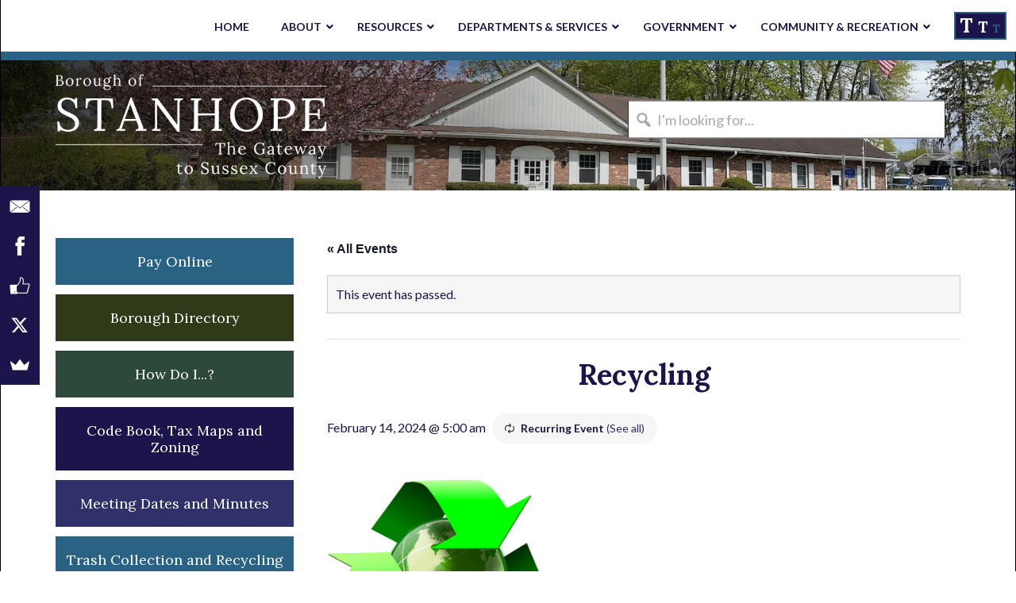

--- FILE ---
content_type: text/html; charset=UTF-8
request_url: https://stanhopenj.gov/event/recycling-3/2024-02-14/
body_size: 21479
content:
<!DOCTYPE html>
<html lang="en-US">
<head >
<meta charset="UTF-8" />
<meta name="viewport" content="width=device-width, initial-scale=1" />
<link rel='stylesheet' id='tribe-events-views-v2-bootstrap-datepicker-styles-css' href='https://stanhopenj.gov/wp-content/plugins/the-events-calendar/vendor/bootstrap-datepicker/css/bootstrap-datepicker.standalone.min.css?ver=6.15.11' type='text/css' media='all' />
<link rel='stylesheet' id='tec-variables-skeleton-css' href='https://stanhopenj.gov/wp-content/plugins/the-events-calendar/common/build/css/variables-skeleton.css?ver=6.9.10' type='text/css' media='all' />
<link rel='stylesheet' id='tribe-common-skeleton-style-css' href='https://stanhopenj.gov/wp-content/plugins/the-events-calendar/common/build/css/common-skeleton.css?ver=6.9.10' type='text/css' media='all' />
<link rel='stylesheet' id='tribe-tooltipster-css-css' href='https://stanhopenj.gov/wp-content/plugins/the-events-calendar/common/vendor/tooltipster/tooltipster.bundle.min.css?ver=6.9.10' type='text/css' media='all' />
<link rel='stylesheet' id='tribe-events-views-v2-skeleton-css' href='https://stanhopenj.gov/wp-content/plugins/the-events-calendar/build/css/views-skeleton.css?ver=6.15.11' type='text/css' media='all' />
<link rel='stylesheet' id='tec-variables-full-css' href='https://stanhopenj.gov/wp-content/plugins/the-events-calendar/common/build/css/variables-full.css?ver=6.9.10' type='text/css' media='all' />
<link rel='stylesheet' id='tribe-common-full-style-css' href='https://stanhopenj.gov/wp-content/plugins/the-events-calendar/common/build/css/common-full.css?ver=6.9.10' type='text/css' media='all' />
<link rel='stylesheet' id='tribe-events-views-v2-full-css' href='https://stanhopenj.gov/wp-content/plugins/the-events-calendar/build/css/views-full.css?ver=6.15.11' type='text/css' media='all' />
<link rel='stylesheet' id='tribe-events-views-v2-print-css' href='https://stanhopenj.gov/wp-content/plugins/the-events-calendar/build/css/views-print.css?ver=6.15.11' type='text/css' media='print' />
<link rel='stylesheet' id='tribe-events-pro-views-v2-print-css' href='https://stanhopenj.gov/wp-content/plugins/events-calendar-pro/build/css/views-print.css?ver=7.7.9' type='text/css' media='print' />
<meta name='robots' content='index, follow, max-image-preview:large, max-snippet:-1, max-video-preview:-1' />
	<style>img:is([sizes="auto" i], [sizes^="auto," i]) { contain-intrinsic-size: 3000px 1500px }</style>
	
	<!-- This site is optimized with the Yoast SEO plugin v26.4 - https://yoast.com/wordpress/plugins/seo/ -->
	<title>Recycling - Borough of Stanhope</title>
	<link rel="canonical" href="https://stanhopenj.gov/event/recycling-3/2024-02-14/" />
	<meta property="og:locale" content="en_US" />
	<meta property="og:type" content="article" />
	<meta property="og:title" content="Recycling - Borough of Stanhope" />
	<meta property="og:description" content="Recycling pickup will begin at 5:00AM weekly Wednesday mornings. Recycling containers must be placed curbside the night before or prior to 5:00AM.  Recycling is picked up curbside every Wednesday. Please...Read More" />
	<meta property="og:url" content="https://stanhopenj.gov/event/recycling-3/2024-02-14/" />
	<meta property="og:site_name" content="Borough of Stanhope" />
	<meta property="article:modified_time" content="2024-09-18T13:04:24+00:00" />
	<meta property="og:image" content="https://stanhopenj.gov/wp-content/uploads/2016/10/earth-158805_640.png" />
	<meta property="og:image:width" content="640" />
	<meta property="og:image:height" content="626" />
	<meta property="og:image:type" content="image/png" />
	<meta name="twitter:card" content="summary_large_image" />
	<meta name="twitter:label1" content="Est. reading time" />
	<meta name="twitter:data1" content="1 minute" />
	<script type="application/ld+json" class="yoast-schema-graph">{"@context":"https://schema.org","@graph":[{"@type":"WebPage","@id":"https://stanhopenj.gov/event/recycling-3/2024-02-14/","url":"https://stanhopenj.gov/event/recycling-3/2024-02-14/","name":"Recycling - Borough of Stanhope","isPartOf":{"@id":"https://stanhopenj.gov/#website"},"primaryImageOfPage":{"@id":"https://stanhopenj.gov/event/recycling-3/2024-02-14/#primaryimage"},"image":{"@id":"https://stanhopenj.gov/event/recycling-3/2024-02-14/#primaryimage"},"thumbnailUrl":"https://stanhopenj.gov/wp-content/uploads/2016/10/earth-158805_640.png","datePublished":"2022-12-15T16:28:58+00:00","dateModified":"2024-09-18T13:04:24+00:00","breadcrumb":{"@id":"https://stanhopenj.gov/event/recycling-3/2024-02-14/#breadcrumb"},"inLanguage":"en-US","potentialAction":[{"@type":"ReadAction","target":["https://stanhopenj.gov/event/recycling-3/2024-02-14/"]}]},{"@type":"ImageObject","inLanguage":"en-US","@id":"https://stanhopenj.gov/event/recycling-3/2024-02-14/#primaryimage","url":"https://stanhopenj.gov/wp-content/uploads/2016/10/earth-158805_640.png","contentUrl":"https://stanhopenj.gov/wp-content/uploads/2016/10/earth-158805_640.png","width":640,"height":626},{"@type":"BreadcrumbList","@id":"https://stanhopenj.gov/event/recycling-3/2024-02-14/#breadcrumb","itemListElement":[{"@type":"ListItem","position":1,"name":"Home","item":"https://stanhopenj.gov/"},{"@type":"ListItem","position":2,"name":"Events","item":"https://stanhopenj.gov/events/"},{"@type":"ListItem","position":3,"name":"Recycling","item":"https://stanhopenj.gov/event/recycling-3/2024-01-03/"},{"@type":"ListItem","position":4,"name":"Recycling"}]},{"@type":"WebSite","@id":"https://stanhopenj.gov/#website","url":"https://stanhopenj.gov/","name":"Borough of Stanhope","description":"The Gateway to Sussex County","potentialAction":[{"@type":"SearchAction","target":{"@type":"EntryPoint","urlTemplate":"https://stanhopenj.gov/?s={search_term_string}"},"query-input":{"@type":"PropertyValueSpecification","valueRequired":true,"valueName":"search_term_string"}}],"inLanguage":"en-US"},{"@type":"Event","name":"Recycling","description":"Recycling pickup will begin at 5:00AM weekly Wednesday mornings. Recycling containers must be placed curbside the night before or prior to 5:00AM.  Recycling is picked up curbside every Wednesday. Please...</p><a class=\"button small\" href=\"https://stanhopenj.gov/event/recycling-3/2024-02-14/\" >Read More</a>","image":{"@id":"https://stanhopenj.gov/event/recycling-3/2024-02-14/#primaryimage"},"url":"https://stanhopenj.gov/event/recycling-3/2024-02-14/","eventAttendanceMode":"https://schema.org/OfflineEventAttendanceMode","eventStatus":"https://schema.org/EventScheduled","startDate":"2024-02-14T05:00:00-05:00","endDate":"2024-02-14T16:00:00-05:00","@id":"https://stanhopenj.gov/event/recycling-3/2024-02-14/#event","mainEntityOfPage":{"@id":"https://stanhopenj.gov/event/recycling-3/2024-02-14/"}}]}</script>
	<!-- / Yoast SEO plugin. -->


<link rel='dns-prefetch' href='//connect.facebook.net' />
<link rel='dns-prefetch' href='//fonts.googleapis.com' />
<link rel="alternate" type="application/rss+xml" title="Borough of Stanhope &raquo; Feed" href="https://stanhopenj.gov/feed/" />
<link rel="alternate" type="application/rss+xml" title="Borough of Stanhope &raquo; Comments Feed" href="https://stanhopenj.gov/comments/feed/" />
<link rel="alternate" type="text/calendar" title="Borough of Stanhope &raquo; iCal Feed" href="https://stanhopenj.gov/events/?ical=1" />
<script type="text/javascript">
/* <![CDATA[ */
window._wpemojiSettings = {"baseUrl":"https:\/\/s.w.org\/images\/core\/emoji\/16.0.1\/72x72\/","ext":".png","svgUrl":"https:\/\/s.w.org\/images\/core\/emoji\/16.0.1\/svg\/","svgExt":".svg","source":{"concatemoji":"https:\/\/stanhopenj.gov\/wp-includes\/js\/wp-emoji-release.min.js?ver=76fdcd4143ffdba4ebd7b3040841e299"}};
/*! This file is auto-generated */
!function(s,n){var o,i,e;function c(e){try{var t={supportTests:e,timestamp:(new Date).valueOf()};sessionStorage.setItem(o,JSON.stringify(t))}catch(e){}}function p(e,t,n){e.clearRect(0,0,e.canvas.width,e.canvas.height),e.fillText(t,0,0);var t=new Uint32Array(e.getImageData(0,0,e.canvas.width,e.canvas.height).data),a=(e.clearRect(0,0,e.canvas.width,e.canvas.height),e.fillText(n,0,0),new Uint32Array(e.getImageData(0,0,e.canvas.width,e.canvas.height).data));return t.every(function(e,t){return e===a[t]})}function u(e,t){e.clearRect(0,0,e.canvas.width,e.canvas.height),e.fillText(t,0,0);for(var n=e.getImageData(16,16,1,1),a=0;a<n.data.length;a++)if(0!==n.data[a])return!1;return!0}function f(e,t,n,a){switch(t){case"flag":return n(e,"\ud83c\udff3\ufe0f\u200d\u26a7\ufe0f","\ud83c\udff3\ufe0f\u200b\u26a7\ufe0f")?!1:!n(e,"\ud83c\udde8\ud83c\uddf6","\ud83c\udde8\u200b\ud83c\uddf6")&&!n(e,"\ud83c\udff4\udb40\udc67\udb40\udc62\udb40\udc65\udb40\udc6e\udb40\udc67\udb40\udc7f","\ud83c\udff4\u200b\udb40\udc67\u200b\udb40\udc62\u200b\udb40\udc65\u200b\udb40\udc6e\u200b\udb40\udc67\u200b\udb40\udc7f");case"emoji":return!a(e,"\ud83e\udedf")}return!1}function g(e,t,n,a){var r="undefined"!=typeof WorkerGlobalScope&&self instanceof WorkerGlobalScope?new OffscreenCanvas(300,150):s.createElement("canvas"),o=r.getContext("2d",{willReadFrequently:!0}),i=(o.textBaseline="top",o.font="600 32px Arial",{});return e.forEach(function(e){i[e]=t(o,e,n,a)}),i}function t(e){var t=s.createElement("script");t.src=e,t.defer=!0,s.head.appendChild(t)}"undefined"!=typeof Promise&&(o="wpEmojiSettingsSupports",i=["flag","emoji"],n.supports={everything:!0,everythingExceptFlag:!0},e=new Promise(function(e){s.addEventListener("DOMContentLoaded",e,{once:!0})}),new Promise(function(t){var n=function(){try{var e=JSON.parse(sessionStorage.getItem(o));if("object"==typeof e&&"number"==typeof e.timestamp&&(new Date).valueOf()<e.timestamp+604800&&"object"==typeof e.supportTests)return e.supportTests}catch(e){}return null}();if(!n){if("undefined"!=typeof Worker&&"undefined"!=typeof OffscreenCanvas&&"undefined"!=typeof URL&&URL.createObjectURL&&"undefined"!=typeof Blob)try{var e="postMessage("+g.toString()+"("+[JSON.stringify(i),f.toString(),p.toString(),u.toString()].join(",")+"));",a=new Blob([e],{type:"text/javascript"}),r=new Worker(URL.createObjectURL(a),{name:"wpTestEmojiSupports"});return void(r.onmessage=function(e){c(n=e.data),r.terminate(),t(n)})}catch(e){}c(n=g(i,f,p,u))}t(n)}).then(function(e){for(var t in e)n.supports[t]=e[t],n.supports.everything=n.supports.everything&&n.supports[t],"flag"!==t&&(n.supports.everythingExceptFlag=n.supports.everythingExceptFlag&&n.supports[t]);n.supports.everythingExceptFlag=n.supports.everythingExceptFlag&&!n.supports.flag,n.DOMReady=!1,n.readyCallback=function(){n.DOMReady=!0}}).then(function(){return e}).then(function(){var e;n.supports.everything||(n.readyCallback(),(e=n.source||{}).concatemoji?t(e.concatemoji):e.wpemoji&&e.twemoji&&(t(e.twemoji),t(e.wpemoji)))}))}((window,document),window._wpemojiSettings);
/* ]]> */
</script>
<link rel='stylesheet' id='tribe-events-full-pro-calendar-style-css' href='https://stanhopenj.gov/wp-content/plugins/events-calendar-pro/build/css/tribe-events-pro-full.css?ver=7.7.9' type='text/css' media='all' />
<link rel='stylesheet' id='tribe-events-virtual-skeleton-css' href='https://stanhopenj.gov/wp-content/plugins/events-calendar-pro/build/css/events-virtual-skeleton.css?ver=7.7.9' type='text/css' media='all' />
<link rel='stylesheet' id='tribe-events-virtual-full-css' href='https://stanhopenj.gov/wp-content/plugins/events-calendar-pro/build/css/events-virtual-full.css?ver=7.7.9' type='text/css' media='all' />
<link rel='stylesheet' id='tribe-events-virtual-single-skeleton-css' href='https://stanhopenj.gov/wp-content/plugins/events-calendar-pro/build/css/events-virtual-single-skeleton.css?ver=7.7.9' type='text/css' media='all' />
<link rel='stylesheet' id='tribe-events-virtual-single-full-css' href='https://stanhopenj.gov/wp-content/plugins/events-calendar-pro/build/css/events-virtual-single-full.css?ver=7.7.9' type='text/css' media='all' />
<link rel='stylesheet' id='tec-events-pro-single-css' href='https://stanhopenj.gov/wp-content/plugins/events-calendar-pro/build/css/events-single.css?ver=7.7.9' type='text/css' media='all' />
<link rel='stylesheet' id='tribe-events-calendar-pro-style-css' href='https://stanhopenj.gov/wp-content/plugins/events-calendar-pro/build/css/tribe-events-pro-full.css?ver=7.7.9' type='text/css' media='all' />
<link rel='stylesheet' id='tribe-events-pro-mini-calendar-block-styles-css' href='https://stanhopenj.gov/wp-content/plugins/events-calendar-pro/build/css/tribe-events-pro-mini-calendar-block.css?ver=7.7.9' type='text/css' media='all' />
<link rel='stylesheet' id='tribe-events-v2-single-skeleton-css' href='https://stanhopenj.gov/wp-content/plugins/the-events-calendar/build/css/tribe-events-single-skeleton.css?ver=6.15.11' type='text/css' media='all' />
<link rel='stylesheet' id='tribe-events-v2-single-skeleton-full-css' href='https://stanhopenj.gov/wp-content/plugins/the-events-calendar/build/css/tribe-events-single-full.css?ver=6.15.11' type='text/css' media='all' />
<link rel='stylesheet' id='tribe-events-virtual-single-v2-skeleton-css' href='https://stanhopenj.gov/wp-content/plugins/events-calendar-pro/build/css/events-virtual-single-v2-skeleton.css?ver=7.7.9' type='text/css' media='all' />
<link rel='stylesheet' id='tribe-events-virtual-single-v2-full-css' href='https://stanhopenj.gov/wp-content/plugins/events-calendar-pro/build/css/events-virtual-single-v2-full.css?ver=7.7.9' type='text/css' media='all' />
<link rel='stylesheet' id='stanhopenj-css' href='https://stanhopenj.gov/wp-content/themes/stanhopenj/style.css?ver=2.2.3' type='text/css' media='all' />
<style id='wp-emoji-styles-inline-css' type='text/css'>

	img.wp-smiley, img.emoji {
		display: inline !important;
		border: none !important;
		box-shadow: none !important;
		height: 1em !important;
		width: 1em !important;
		margin: 0 0.07em !important;
		vertical-align: -0.1em !important;
		background: none !important;
		padding: 0 !important;
	}
</style>
<link rel='stylesheet' id='wp-block-library-css' href='https://stanhopenj.gov/wp-includes/css/dist/block-library/style.min.css?ver=76fdcd4143ffdba4ebd7b3040841e299' type='text/css' media='all' />
<style id='classic-theme-styles-inline-css' type='text/css'>
/*! This file is auto-generated */
.wp-block-button__link{color:#fff;background-color:#32373c;border-radius:9999px;box-shadow:none;text-decoration:none;padding:calc(.667em + 2px) calc(1.333em + 2px);font-size:1.125em}.wp-block-file__button{background:#32373c;color:#fff;text-decoration:none}
</style>
<style id='global-styles-inline-css' type='text/css'>
:root{--wp--preset--aspect-ratio--square: 1;--wp--preset--aspect-ratio--4-3: 4/3;--wp--preset--aspect-ratio--3-4: 3/4;--wp--preset--aspect-ratio--3-2: 3/2;--wp--preset--aspect-ratio--2-3: 2/3;--wp--preset--aspect-ratio--16-9: 16/9;--wp--preset--aspect-ratio--9-16: 9/16;--wp--preset--color--black: #000000;--wp--preset--color--cyan-bluish-gray: #abb8c3;--wp--preset--color--white: #ffffff;--wp--preset--color--pale-pink: #f78da7;--wp--preset--color--vivid-red: #cf2e2e;--wp--preset--color--luminous-vivid-orange: #ff6900;--wp--preset--color--luminous-vivid-amber: #fcb900;--wp--preset--color--light-green-cyan: #7bdcb5;--wp--preset--color--vivid-green-cyan: #00d084;--wp--preset--color--pale-cyan-blue: #8ed1fc;--wp--preset--color--vivid-cyan-blue: #0693e3;--wp--preset--color--vivid-purple: #9b51e0;--wp--preset--gradient--vivid-cyan-blue-to-vivid-purple: linear-gradient(135deg,rgba(6,147,227,1) 0%,rgb(155,81,224) 100%);--wp--preset--gradient--light-green-cyan-to-vivid-green-cyan: linear-gradient(135deg,rgb(122,220,180) 0%,rgb(0,208,130) 100%);--wp--preset--gradient--luminous-vivid-amber-to-luminous-vivid-orange: linear-gradient(135deg,rgba(252,185,0,1) 0%,rgba(255,105,0,1) 100%);--wp--preset--gradient--luminous-vivid-orange-to-vivid-red: linear-gradient(135deg,rgba(255,105,0,1) 0%,rgb(207,46,46) 100%);--wp--preset--gradient--very-light-gray-to-cyan-bluish-gray: linear-gradient(135deg,rgb(238,238,238) 0%,rgb(169,184,195) 100%);--wp--preset--gradient--cool-to-warm-spectrum: linear-gradient(135deg,rgb(74,234,220) 0%,rgb(151,120,209) 20%,rgb(207,42,186) 40%,rgb(238,44,130) 60%,rgb(251,105,98) 80%,rgb(254,248,76) 100%);--wp--preset--gradient--blush-light-purple: linear-gradient(135deg,rgb(255,206,236) 0%,rgb(152,150,240) 100%);--wp--preset--gradient--blush-bordeaux: linear-gradient(135deg,rgb(254,205,165) 0%,rgb(254,45,45) 50%,rgb(107,0,62) 100%);--wp--preset--gradient--luminous-dusk: linear-gradient(135deg,rgb(255,203,112) 0%,rgb(199,81,192) 50%,rgb(65,88,208) 100%);--wp--preset--gradient--pale-ocean: linear-gradient(135deg,rgb(255,245,203) 0%,rgb(182,227,212) 50%,rgb(51,167,181) 100%);--wp--preset--gradient--electric-grass: linear-gradient(135deg,rgb(202,248,128) 0%,rgb(113,206,126) 100%);--wp--preset--gradient--midnight: linear-gradient(135deg,rgb(2,3,129) 0%,rgb(40,116,252) 100%);--wp--preset--font-size--small: 13px;--wp--preset--font-size--medium: 20px;--wp--preset--font-size--large: 36px;--wp--preset--font-size--x-large: 42px;--wp--preset--spacing--20: 0.44rem;--wp--preset--spacing--30: 0.67rem;--wp--preset--spacing--40: 1rem;--wp--preset--spacing--50: 1.5rem;--wp--preset--spacing--60: 2.25rem;--wp--preset--spacing--70: 3.38rem;--wp--preset--spacing--80: 5.06rem;--wp--preset--shadow--natural: 6px 6px 9px rgba(0, 0, 0, 0.2);--wp--preset--shadow--deep: 12px 12px 50px rgba(0, 0, 0, 0.4);--wp--preset--shadow--sharp: 6px 6px 0px rgba(0, 0, 0, 0.2);--wp--preset--shadow--outlined: 6px 6px 0px -3px rgba(255, 255, 255, 1), 6px 6px rgba(0, 0, 0, 1);--wp--preset--shadow--crisp: 6px 6px 0px rgba(0, 0, 0, 1);}:where(.is-layout-flex){gap: 0.5em;}:where(.is-layout-grid){gap: 0.5em;}body .is-layout-flex{display: flex;}.is-layout-flex{flex-wrap: wrap;align-items: center;}.is-layout-flex > :is(*, div){margin: 0;}body .is-layout-grid{display: grid;}.is-layout-grid > :is(*, div){margin: 0;}:where(.wp-block-columns.is-layout-flex){gap: 2em;}:where(.wp-block-columns.is-layout-grid){gap: 2em;}:where(.wp-block-post-template.is-layout-flex){gap: 1.25em;}:where(.wp-block-post-template.is-layout-grid){gap: 1.25em;}.has-black-color{color: var(--wp--preset--color--black) !important;}.has-cyan-bluish-gray-color{color: var(--wp--preset--color--cyan-bluish-gray) !important;}.has-white-color{color: var(--wp--preset--color--white) !important;}.has-pale-pink-color{color: var(--wp--preset--color--pale-pink) !important;}.has-vivid-red-color{color: var(--wp--preset--color--vivid-red) !important;}.has-luminous-vivid-orange-color{color: var(--wp--preset--color--luminous-vivid-orange) !important;}.has-luminous-vivid-amber-color{color: var(--wp--preset--color--luminous-vivid-amber) !important;}.has-light-green-cyan-color{color: var(--wp--preset--color--light-green-cyan) !important;}.has-vivid-green-cyan-color{color: var(--wp--preset--color--vivid-green-cyan) !important;}.has-pale-cyan-blue-color{color: var(--wp--preset--color--pale-cyan-blue) !important;}.has-vivid-cyan-blue-color{color: var(--wp--preset--color--vivid-cyan-blue) !important;}.has-vivid-purple-color{color: var(--wp--preset--color--vivid-purple) !important;}.has-black-background-color{background-color: var(--wp--preset--color--black) !important;}.has-cyan-bluish-gray-background-color{background-color: var(--wp--preset--color--cyan-bluish-gray) !important;}.has-white-background-color{background-color: var(--wp--preset--color--white) !important;}.has-pale-pink-background-color{background-color: var(--wp--preset--color--pale-pink) !important;}.has-vivid-red-background-color{background-color: var(--wp--preset--color--vivid-red) !important;}.has-luminous-vivid-orange-background-color{background-color: var(--wp--preset--color--luminous-vivid-orange) !important;}.has-luminous-vivid-amber-background-color{background-color: var(--wp--preset--color--luminous-vivid-amber) !important;}.has-light-green-cyan-background-color{background-color: var(--wp--preset--color--light-green-cyan) !important;}.has-vivid-green-cyan-background-color{background-color: var(--wp--preset--color--vivid-green-cyan) !important;}.has-pale-cyan-blue-background-color{background-color: var(--wp--preset--color--pale-cyan-blue) !important;}.has-vivid-cyan-blue-background-color{background-color: var(--wp--preset--color--vivid-cyan-blue) !important;}.has-vivid-purple-background-color{background-color: var(--wp--preset--color--vivid-purple) !important;}.has-black-border-color{border-color: var(--wp--preset--color--black) !important;}.has-cyan-bluish-gray-border-color{border-color: var(--wp--preset--color--cyan-bluish-gray) !important;}.has-white-border-color{border-color: var(--wp--preset--color--white) !important;}.has-pale-pink-border-color{border-color: var(--wp--preset--color--pale-pink) !important;}.has-vivid-red-border-color{border-color: var(--wp--preset--color--vivid-red) !important;}.has-luminous-vivid-orange-border-color{border-color: var(--wp--preset--color--luminous-vivid-orange) !important;}.has-luminous-vivid-amber-border-color{border-color: var(--wp--preset--color--luminous-vivid-amber) !important;}.has-light-green-cyan-border-color{border-color: var(--wp--preset--color--light-green-cyan) !important;}.has-vivid-green-cyan-border-color{border-color: var(--wp--preset--color--vivid-green-cyan) !important;}.has-pale-cyan-blue-border-color{border-color: var(--wp--preset--color--pale-cyan-blue) !important;}.has-vivid-cyan-blue-border-color{border-color: var(--wp--preset--color--vivid-cyan-blue) !important;}.has-vivid-purple-border-color{border-color: var(--wp--preset--color--vivid-purple) !important;}.has-vivid-cyan-blue-to-vivid-purple-gradient-background{background: var(--wp--preset--gradient--vivid-cyan-blue-to-vivid-purple) !important;}.has-light-green-cyan-to-vivid-green-cyan-gradient-background{background: var(--wp--preset--gradient--light-green-cyan-to-vivid-green-cyan) !important;}.has-luminous-vivid-amber-to-luminous-vivid-orange-gradient-background{background: var(--wp--preset--gradient--luminous-vivid-amber-to-luminous-vivid-orange) !important;}.has-luminous-vivid-orange-to-vivid-red-gradient-background{background: var(--wp--preset--gradient--luminous-vivid-orange-to-vivid-red) !important;}.has-very-light-gray-to-cyan-bluish-gray-gradient-background{background: var(--wp--preset--gradient--very-light-gray-to-cyan-bluish-gray) !important;}.has-cool-to-warm-spectrum-gradient-background{background: var(--wp--preset--gradient--cool-to-warm-spectrum) !important;}.has-blush-light-purple-gradient-background{background: var(--wp--preset--gradient--blush-light-purple) !important;}.has-blush-bordeaux-gradient-background{background: var(--wp--preset--gradient--blush-bordeaux) !important;}.has-luminous-dusk-gradient-background{background: var(--wp--preset--gradient--luminous-dusk) !important;}.has-pale-ocean-gradient-background{background: var(--wp--preset--gradient--pale-ocean) !important;}.has-electric-grass-gradient-background{background: var(--wp--preset--gradient--electric-grass) !important;}.has-midnight-gradient-background{background: var(--wp--preset--gradient--midnight) !important;}.has-small-font-size{font-size: var(--wp--preset--font-size--small) !important;}.has-medium-font-size{font-size: var(--wp--preset--font-size--medium) !important;}.has-large-font-size{font-size: var(--wp--preset--font-size--large) !important;}.has-x-large-font-size{font-size: var(--wp--preset--font-size--x-large) !important;}
:where(.wp-block-post-template.is-layout-flex){gap: 1.25em;}:where(.wp-block-post-template.is-layout-grid){gap: 1.25em;}
:where(.wp-block-columns.is-layout-flex){gap: 2em;}:where(.wp-block-columns.is-layout-grid){gap: 2em;}
:root :where(.wp-block-pullquote){font-size: 1.5em;line-height: 1.6;}
</style>
<link rel='stylesheet' id='contact-form-7-css' href='https://stanhopenj.gov/wp-content/plugins/contact-form-7/includes/css/styles.css?ver=6.1.3' type='text/css' media='all' />
<link rel='stylesheet' id='ubermenu-lato-css' href='//fonts.googleapis.com/css?family=Lato%3A%2C300%2C400%2C700&#038;ver=76fdcd4143ffdba4ebd7b3040841e299' type='text/css' media='all' />
<link rel='stylesheet' id='widgetopts-styles-css' href='https://stanhopenj.gov/wp-content/plugins/widget-options/assets/css/widget-options.css?ver=4.1.3' type='text/css' media='all' />
<link rel='stylesheet' id='genesis-sample-fonts-css' href='//fonts.googleapis.com/css?family=Source+Sans+Pro%3A400%2C600%2C700&#038;ver=2.2.3' type='text/css' media='all' />
<link rel='stylesheet' id='stanhopenj-fonts-css' href='//fonts.googleapis.com/css?family=Lora%3A400%2C700%7CLato%3A400%2C700%29%3B&#038;ver=2.2.3' type='text/css' media='all' />
<link rel='stylesheet' id='dashicons-css' href='https://stanhopenj.gov/wp-includes/css/dashicons.min.css?ver=76fdcd4143ffdba4ebd7b3040841e299' type='text/css' media='all' />
<link rel='stylesheet' id='stanhopenj-nav-css-css' href='https://stanhopenj.gov/wp-content/themes/stanhopenj/style_navigation.css?ver=76fdcd4143ffdba4ebd7b3040841e299' type='text/css' media='all' />
<link rel='stylesheet' id='stanhopenj-media-css-css' href='https://stanhopenj.gov/wp-content/themes/stanhopenj/style_media.css?ver=76fdcd4143ffdba4ebd7b3040841e299' type='text/css' media='all' />
<link rel='stylesheet' id='stanhopenj-print-css-css' href='https://stanhopenj.gov/wp-content/themes/stanhopenj/style_print.css?ver=76fdcd4143ffdba4ebd7b3040841e299' type='text/css' media='all' />
<link rel='stylesheet' id='ubermenu-css' href='https://stanhopenj.gov/wp-content/plugins/ubermenu/pro/assets/css/ubermenu.min.css?ver=3.8.5' type='text/css' media='all' />
<link rel='stylesheet' id='ubermenu-clean-white-css' href='https://stanhopenj.gov/wp-content/plugins/ubermenu/pro/assets/css/skins/cleanwhite.css?ver=76fdcd4143ffdba4ebd7b3040841e299' type='text/css' media='all' />
<link rel='stylesheet' id='ubermenu-font-awesome-all-css' href='https://stanhopenj.gov/wp-content/plugins/ubermenu/assets/fontawesome/css/all.min.css?ver=76fdcd4143ffdba4ebd7b3040841e299' type='text/css' media='all' />
<script type="text/javascript" src="https://stanhopenj.gov/wp-includes/js/jquery/jquery.min.js?ver=3.7.1" id="jquery-core-js"></script>
<script type="text/javascript" src="https://stanhopenj.gov/wp-includes/js/jquery/jquery-migrate.min.js?ver=3.4.1" id="jquery-migrate-js"></script>
<script type="text/javascript" src="https://stanhopenj.gov/wp-content/plugins/the-events-calendar/common/build/js/tribe-common.js?ver=9c44e11f3503a33e9540" id="tribe-common-js"></script>
<script type="text/javascript" src="https://stanhopenj.gov/wp-content/plugins/the-events-calendar/build/js/views/breakpoints.js?ver=4208de2df2852e0b91ec" id="tribe-events-views-v2-breakpoints-js"></script>
<script type="text/javascript" src="https://stanhopenj.gov/wp-content/plugins/html5-responsive-faq/js/hrf-script.js?ver=76fdcd4143ffdba4ebd7b3040841e299" id="html5-responsive-faq-js"></script>
<script type="text/javascript" src="https://stanhopenj.gov/wp-content/themes/stanhopenj/js/type-sizer.js?ver=1.0.0" id="stanhopenj-type-sizer-js"></script>
<script type="text/javascript" src="https://stanhopenj.gov/wp-content/themes/stanhopenj/js/jquery.cookie.js?ver=76fdcd4143ffdba4ebd7b3040841e299" id="js-cookie-js"></script>
<link rel="https://api.w.org/" href="https://stanhopenj.gov/wp-json/" /><link rel="alternate" title="JSON" type="application/json" href="https://stanhopenj.gov/wp-json/wp/v2/tribe_events/15758" /><link rel="EditURI" type="application/rsd+xml" title="RSD" href="https://stanhopenj.gov/xmlrpc.php?rsd" />

<link rel='shortlink' href='https://stanhopenj.gov/?p=15758' />
<link rel="alternate" title="oEmbed (JSON)" type="application/json+oembed" href="https://stanhopenj.gov/wp-json/oembed/1.0/embed?url=https%3A%2F%2Fstanhopenj.gov%2Fevent%2Frecycling-3%2F2024-02-14%2F" />
<link rel="alternate" title="oEmbed (XML)" type="text/xml+oembed" href="https://stanhopenj.gov/wp-json/oembed/1.0/embed?url=https%3A%2F%2Fstanhopenj.gov%2Fevent%2Frecycling-3%2F2024-02-14%2F&#038;format=xml" />
<!-- Google tag (gtag.js) -->
<script async src="https://www.googletagmanager.com/gtag/js?id=G-ZJ339XF9TX"></script>
<script>
  window.dataLayer = window.dataLayer || [];
  function gtag(){dataLayer.push(arguments);}
  gtag('js', new Date());

  gtag('config', 'G-ZJ339XF9TX');
</script><style id="ubermenu-custom-generated-css">
/** Font Awesome 4 Compatibility **/
.fa{font-style:normal;font-variant:normal;font-weight:normal;font-family:FontAwesome;}

/** UberMenu Responsive Styles (Breakpoint Setting) **/
@media screen and (min-width: 1024px){
  .ubermenu{ display:block !important; } .ubermenu-responsive .ubermenu-item.ubermenu-hide-desktop{ display:none !important; } .ubermenu-responsive.ubermenu-retractors-responsive .ubermenu-retractor-mobile{ display:none; }  /* Top level items full height */ .ubermenu.ubermenu-horizontal.ubermenu-items-vstretch .ubermenu-nav{   display:flex;   align-items:stretch; } .ubermenu.ubermenu-horizontal.ubermenu-items-vstretch .ubermenu-item.ubermenu-item-level-0{   display:flex;   flex-direction:column; } .ubermenu.ubermenu-horizontal.ubermenu-items-vstretch .ubermenu-item.ubermenu-item-level-0 > .ubermenu-target{   flex:1;   display:flex;   align-items:center; flex-wrap:wrap; } .ubermenu.ubermenu-horizontal.ubermenu-items-vstretch .ubermenu-item.ubermenu-item-level-0 > .ubermenu-target > .ubermenu-target-divider{ position:static; flex-basis:100%; } .ubermenu.ubermenu-horizontal.ubermenu-items-vstretch .ubermenu-item.ubermenu-item-level-0 > .ubermenu-target.ubermenu-item-layout-image_left > .ubermenu-target-text{ padding-left:1em; } .ubermenu.ubermenu-horizontal.ubermenu-items-vstretch .ubermenu-item.ubermenu-item-level-0 > .ubermenu-target.ubermenu-item-layout-image_right > .ubermenu-target-text{ padding-right:1em; } .ubermenu.ubermenu-horizontal.ubermenu-items-vstretch .ubermenu-item.ubermenu-item-level-0 > .ubermenu-target.ubermenu-item-layout-image_above, .ubermenu.ubermenu-horizontal.ubermenu-items-vstretch .ubermenu-item.ubermenu-item-level-0 > .ubermenu-target.ubermenu-item-layout-image_below{ flex-direction:column; } .ubermenu.ubermenu-horizontal.ubermenu-items-vstretch .ubermenu-item.ubermenu-item-level-0 > .ubermenu-submenu-drop{   top:100%; } .ubermenu.ubermenu-horizontal.ubermenu-items-vstretch .ubermenu-item-level-0:not(.ubermenu-align-right) + .ubermenu-item.ubermenu-align-right{ margin-left:auto; } .ubermenu.ubermenu-horizontal.ubermenu-items-vstretch .ubermenu-item.ubermenu-item-level-0 > .ubermenu-target.ubermenu-content-align-left{   justify-content:flex-start; } .ubermenu.ubermenu-horizontal.ubermenu-items-vstretch .ubermenu-item.ubermenu-item-level-0 > .ubermenu-target.ubermenu-content-align-center{   justify-content:center; } .ubermenu.ubermenu-horizontal.ubermenu-items-vstretch .ubermenu-item.ubermenu-item-level-0 > .ubermenu-target.ubermenu-content-align-right{   justify-content:flex-end; }  /* Force current submenu always open but below others */ .ubermenu-force-current-submenu .ubermenu-item-level-0.ubermenu-current-menu-item > .ubermenu-submenu-drop, .ubermenu-force-current-submenu .ubermenu-item-level-0.ubermenu-current-menu-ancestor > .ubermenu-submenu-drop {     display: block!important;     opacity: 1!important;     visibility: visible!important;     margin: 0!important;     top: auto!important;     height: auto;     z-index:19; }   /* Invert Horizontal menu to make subs go up */ .ubermenu-invert.ubermenu-horizontal .ubermenu-item-level-0 > .ubermenu-submenu-drop, .ubermenu-invert.ubermenu-horizontal.ubermenu-items-vstretch .ubermenu-item.ubermenu-item-level-0>.ubermenu-submenu-drop{  top:auto;  bottom:100%; } .ubermenu-invert.ubermenu-horizontal.ubermenu-sub-indicators .ubermenu-item-level-0.ubermenu-has-submenu-drop > .ubermenu-target > .ubermenu-sub-indicator{ transform:rotate(180deg); } /* Make second level flyouts fly up */ .ubermenu-invert.ubermenu-horizontal .ubermenu-submenu .ubermenu-item.ubermenu-active > .ubermenu-submenu-type-flyout{     top:auto;     bottom:0; } /* Clip the submenus properly when inverted */ .ubermenu-invert.ubermenu-horizontal .ubermenu-item-level-0 > .ubermenu-submenu-drop{     clip: rect(-5000px,5000px,auto,-5000px); }    /* Invert Vertical menu to make subs go left */ .ubermenu-invert.ubermenu-vertical .ubermenu-item-level-0 > .ubermenu-submenu-drop{   right:100%;   left:auto; } .ubermenu-invert.ubermenu-vertical.ubermenu-sub-indicators .ubermenu-item-level-0.ubermenu-item-has-children > .ubermenu-target > .ubermenu-sub-indicator{   right:auto;   left:10px; transform:rotate(90deg); } .ubermenu-vertical.ubermenu-invert .ubermenu-item > .ubermenu-submenu-drop {   clip: rect(-5000px,5000px,5000px,-5000px); } /* Vertical Flyout > Flyout */ .ubermenu-vertical.ubermenu-invert.ubermenu-sub-indicators .ubermenu-has-submenu-drop > .ubermenu-target{   padding-left:25px; } .ubermenu-vertical.ubermenu-invert .ubermenu-item > .ubermenu-target > .ubermenu-sub-indicator {   right:auto;   left:10px;   transform:rotate(90deg); } .ubermenu-vertical.ubermenu-invert .ubermenu-item > .ubermenu-submenu-drop.ubermenu-submenu-type-flyout, .ubermenu-vertical.ubermenu-invert .ubermenu-submenu-type-flyout > .ubermenu-item > .ubermenu-submenu-drop {   right: 100%;   left: auto; }  .ubermenu-responsive-toggle{ display:none; }
}
@media screen and (max-width: 1023px){
   .ubermenu-responsive-toggle, .ubermenu-sticky-toggle-wrapper { display: block; }  .ubermenu-responsive{ width:100%; max-height:600px; visibility:visible; overflow:visible;  -webkit-transition:max-height 1s ease-in; transition:max-height .3s ease-in; } .ubermenu-responsive.ubermenu-mobile-accordion:not(.ubermenu-mobile-modal):not(.ubermenu-in-transition):not(.ubermenu-responsive-collapse){ max-height:none; } .ubermenu-responsive.ubermenu-items-align-center{   text-align:left; } .ubermenu-responsive.ubermenu{ margin:0; } .ubermenu-responsive.ubermenu .ubermenu-nav{ display:block; }  .ubermenu-responsive.ubermenu-responsive-nocollapse, .ubermenu-repsonsive.ubermenu-no-transitions{ display:block; max-height:none; }  .ubermenu-responsive.ubermenu-responsive-collapse{ max-height:none; visibility:visible; overflow:visible; } .ubermenu-responsive.ubermenu-responsive-collapse{ max-height:0; overflow:hidden !important; visibility:hidden; } .ubermenu-responsive.ubermenu-in-transition, .ubermenu-responsive.ubermenu-in-transition .ubermenu-nav{ overflow:hidden !important; visibility:visible; } .ubermenu-responsive.ubermenu-responsive-collapse:not(.ubermenu-in-transition){ border-top-width:0; border-bottom-width:0; } .ubermenu-responsive.ubermenu-responsive-collapse .ubermenu-item .ubermenu-submenu{ display:none; }  .ubermenu-responsive .ubermenu-item-level-0{ width:50%; } .ubermenu-responsive.ubermenu-responsive-single-column .ubermenu-item-level-0{ float:none; clear:both; width:100%; } .ubermenu-responsive .ubermenu-item.ubermenu-item-level-0 > .ubermenu-target{ border:none; box-shadow:none; } .ubermenu-responsive .ubermenu-item.ubermenu-has-submenu-flyout{ position:static; } .ubermenu-responsive.ubermenu-sub-indicators .ubermenu-submenu-type-flyout .ubermenu-has-submenu-drop > .ubermenu-target > .ubermenu-sub-indicator{ transform:rotate(0); right:10px; left:auto; } .ubermenu-responsive .ubermenu-nav .ubermenu-item .ubermenu-submenu.ubermenu-submenu-drop{ width:100%; min-width:100%; max-width:100%; top:auto; left:0 !important; } .ubermenu-responsive.ubermenu-has-border .ubermenu-nav .ubermenu-item .ubermenu-submenu.ubermenu-submenu-drop{ left: -1px !important; /* For borders */ } .ubermenu-responsive .ubermenu-submenu.ubermenu-submenu-type-mega > .ubermenu-item.ubermenu-column{ min-height:0; border-left:none;  float:left; /* override left/center/right content alignment */ display:block; } .ubermenu-responsive .ubermenu-item.ubermenu-active > .ubermenu-submenu.ubermenu-submenu-type-mega{     max-height:none;     height:auto;/*prevent overflow scrolling since android is still finicky*/     overflow:visible; } .ubermenu-responsive.ubermenu-transition-slide .ubermenu-item.ubermenu-in-transition > .ubermenu-submenu-drop{ max-height:1000px; /* because of slide transition */ } .ubermenu .ubermenu-submenu-type-flyout .ubermenu-submenu-type-mega{ min-height:0; } .ubermenu.ubermenu-responsive .ubermenu-column, .ubermenu.ubermenu-responsive .ubermenu-column-auto{ min-width:50%; } .ubermenu.ubermenu-responsive .ubermenu-autoclear > .ubermenu-column{ clear:none; } .ubermenu.ubermenu-responsive .ubermenu-column:nth-of-type(2n+1){ clear:both; } .ubermenu.ubermenu-responsive .ubermenu-submenu-retractor-top:not(.ubermenu-submenu-retractor-top-2) .ubermenu-column:nth-of-type(2n+1){ clear:none; } .ubermenu.ubermenu-responsive .ubermenu-submenu-retractor-top:not(.ubermenu-submenu-retractor-top-2) .ubermenu-column:nth-of-type(2n+2){ clear:both; }  .ubermenu-responsive-single-column-subs .ubermenu-submenu .ubermenu-item { float: none; clear: both; width: 100%; min-width: 100%; }  /* Submenu footer content */ .ubermenu .ubermenu-submenu-footer{     position:relative; clear:both;     bottom:auto;     right:auto; }   .ubermenu.ubermenu-responsive .ubermenu-tabs, .ubermenu.ubermenu-responsive .ubermenu-tabs-group, .ubermenu.ubermenu-responsive .ubermenu-tab, .ubermenu.ubermenu-responsive .ubermenu-tab-content-panel{ /** TABS SHOULD BE 100%  ACCORDION */ width:100%; min-width:100%; max-width:100%; left:0; } .ubermenu.ubermenu-responsive .ubermenu-tabs, .ubermenu.ubermenu-responsive .ubermenu-tab-content-panel{ min-height:0 !important;/* Override Inline Style from JS */ } .ubermenu.ubermenu-responsive .ubermenu-tabs{ z-index:15; } .ubermenu.ubermenu-responsive .ubermenu-tab-content-panel{ z-index:20; } /* Tab Layering */ .ubermenu-responsive .ubermenu-tab{ position:relative; } .ubermenu-responsive .ubermenu-tab.ubermenu-active{ position:relative; z-index:20; } .ubermenu-responsive .ubermenu-tab > .ubermenu-target{ border-width:0 0 1px 0; } .ubermenu-responsive.ubermenu-sub-indicators .ubermenu-tabs > .ubermenu-tabs-group > .ubermenu-tab.ubermenu-has-submenu-drop > .ubermenu-target > .ubermenu-sub-indicator{ transform:rotate(0); right:10px; left:auto; }  .ubermenu-responsive .ubermenu-tabs > .ubermenu-tabs-group > .ubermenu-tab > .ubermenu-tab-content-panel{ top:auto; border-width:1px; } .ubermenu-responsive .ubermenu-tab-layout-bottom > .ubermenu-tabs-group{ /*position:relative;*/ }   .ubermenu-reponsive .ubermenu-item-level-0 > .ubermenu-submenu-type-stack{ /* Top Level Stack Columns */ position:relative; }  .ubermenu-responsive .ubermenu-submenu-type-stack .ubermenu-column, .ubermenu-responsive .ubermenu-submenu-type-stack .ubermenu-column-auto{ /* Stack Columns */ width:100%; max-width:100%; }   .ubermenu-responsive .ubermenu-item-mini{ /* Mini items */ min-width:0; width:auto; float:left; clear:none !important; } .ubermenu-responsive .ubermenu-item.ubermenu-item-mini > a.ubermenu-target{ padding-left:20px; padding-right:20px; }   .ubermenu-responsive .ubermenu-item.ubermenu-hide-mobile{ /* Hiding items */ display:none !important; }  .ubermenu-responsive.ubermenu-hide-bkgs .ubermenu-submenu.ubermenu-submenu-bkg-img{ /** Hide Background Images in Submenu */ background-image:none; } .ubermenu.ubermenu-responsive .ubermenu-item-level-0.ubermenu-item-mini{ min-width:0; width:auto; } .ubermenu-vertical .ubermenu-item.ubermenu-item-level-0{ width:100%; } .ubermenu-vertical.ubermenu-sub-indicators .ubermenu-item-level-0.ubermenu-item-has-children > .ubermenu-target > .ubermenu-sub-indicator{ right:10px; left:auto; transform:rotate(0); } .ubermenu-vertical .ubermenu-item.ubermenu-item-level-0.ubermenu-relative.ubermenu-active > .ubermenu-submenu-drop.ubermenu-submenu-align-vertical_parent_item{     top:auto; }   .ubermenu.ubermenu-responsive .ubermenu-tabs{     position:static; } /* Tabs on Mobile with mouse (but not click) - leave space to hover off */ .ubermenu:not(.ubermenu-is-mobile):not(.ubermenu-submenu-indicator-closes) .ubermenu-submenu .ubermenu-tab[data-ubermenu-trigger="mouseover"] .ubermenu-tab-content-panel, .ubermenu:not(.ubermenu-is-mobile):not(.ubermenu-submenu-indicator-closes) .ubermenu-submenu .ubermenu-tab[data-ubermenu-trigger="hover_intent"] .ubermenu-tab-content-panel{     margin-left:6%; width:94%; min-width:94%; }  /* Sub indicator close visibility */ .ubermenu.ubermenu-submenu-indicator-closes .ubermenu-active > .ubermenu-target > .ubermenu-sub-indicator-close{ display:block; display: flex; align-items: center; justify-content: center; } .ubermenu.ubermenu-submenu-indicator-closes .ubermenu-active > .ubermenu-target > .ubermenu-sub-indicator{ display:none; }  .ubermenu .ubermenu-tabs .ubermenu-tab-content-panel{     box-shadow: 0 5px 10px rgba(0,0,0,.075); }  /* When submenus and items go full width, move items back to appropriate positioning */ .ubermenu .ubermenu-submenu-rtl {     direction: ltr; }   /* Fixed position mobile menu */ .ubermenu.ubermenu-mobile-modal{   position:fixed;   z-index:9999999; opacity:1;   top:0;   left:0;   width:100%;   width:100vw;   max-width:100%;   max-width:100vw; height:100%; height:calc(100vh - calc(100vh - 100%)); height:-webkit-fill-available; max-height:calc(100vh - calc(100vh - 100%)); max-height:-webkit-fill-available;   border:none; box-sizing:border-box;    display:flex;   flex-direction:column;   justify-content:flex-start; overflow-y:auto !important; /* for non-accordion mode */ overflow-x:hidden !important; overscroll-behavior: contain; transform:scale(1); transition-duration:.1s; transition-property: all; } .ubermenu.ubermenu-mobile-modal.ubermenu-mobile-accordion.ubermenu-interaction-press{ overflow-y:hidden !important; } .ubermenu.ubermenu-mobile-modal.ubermenu-responsive-collapse{ overflow:hidden !important; opacity:0; transform:scale(.9); visibility:hidden; } .ubermenu.ubermenu-mobile-modal .ubermenu-nav{   flex:1;   overflow-y:auto !important; overscroll-behavior: contain; } .ubermenu.ubermenu-mobile-modal .ubermenu-item-level-0{ margin:0; } .ubermenu.ubermenu-mobile-modal .ubermenu-mobile-close-button{ border:none; background:none; border-radius:0; padding:1em; color:inherit; display:inline-block; text-align:center; font-size:14px; } .ubermenu.ubermenu-mobile-modal .ubermenu-mobile-footer .ubermenu-mobile-close-button{ width: 100%; display: flex; align-items: center; justify-content: center; } .ubermenu.ubermenu-mobile-modal .ubermenu-mobile-footer .ubermenu-mobile-close-button .ubermenu-icon-essential, .ubermenu.ubermenu-mobile-modal .ubermenu-mobile-footer .ubermenu-mobile-close-button .fas.fa-times{ margin-right:.2em; }  /* Header/Footer Mobile content */ .ubermenu .ubermenu-mobile-header, .ubermenu .ubermenu-mobile-footer{ display:block; text-align:center; color:inherit; }  /* Accordion submenus mobile (single column tablet) */ .ubermenu.ubermenu-responsive-single-column.ubermenu-mobile-accordion.ubermenu-interaction-press .ubermenu-item > .ubermenu-submenu-drop, .ubermenu.ubermenu-responsive-single-column.ubermenu-mobile-accordion.ubermenu-interaction-press .ubermenu-tab > .ubermenu-tab-content-panel{ box-sizing:border-box; border-left:none; border-right:none; box-shadow:none; } .ubermenu.ubermenu-responsive-single-column.ubermenu-mobile-accordion.ubermenu-interaction-press .ubermenu-item.ubermenu-active > .ubermenu-submenu-drop, .ubermenu.ubermenu-responsive-single-column.ubermenu-mobile-accordion.ubermenu-interaction-press .ubermenu-tab.ubermenu-active > .ubermenu-tab-content-panel{   position:static; }   /* Accordion indented - remove borders and extra spacing from headers */ .ubermenu.ubermenu-mobile-accordion-indent .ubermenu-submenu.ubermenu-submenu-drop, .ubermenu.ubermenu-mobile-accordion-indent .ubermenu-submenu .ubermenu-item-header.ubermenu-has-submenu-stack > .ubermenu-target{   border:none; } .ubermenu.ubermenu-mobile-accordion-indent .ubermenu-submenu .ubermenu-item-header.ubermenu-has-submenu-stack > .ubermenu-submenu-type-stack{   padding-top:0; } /* Accordion dropdown indentation padding */ .ubermenu.ubermenu-mobile-accordion-indent .ubermenu-submenu-drop .ubermenu-submenu-drop .ubermenu-item > .ubermenu-target, .ubermenu.ubermenu-mobile-accordion-indent .ubermenu-submenu-drop .ubermenu-tab-content-panel .ubermenu-item > .ubermenu-target{   padding-left:calc( var(--ubermenu-accordion-indent) * 2 ); } .ubermenu.ubermenu-mobile-accordion-indent .ubermenu-submenu-drop .ubermenu-submenu-drop .ubermenu-submenu-drop .ubermenu-item > .ubermenu-target, .ubermenu.ubermenu-mobile-accordion-indent .ubermenu-submenu-drop .ubermenu-tab-content-panel .ubermenu-tab-content-panel .ubermenu-item > .ubermenu-target{   padding-left:calc( var(--ubermenu-accordion-indent) * 3 ); } .ubermenu.ubermenu-mobile-accordion-indent .ubermenu-submenu-drop .ubermenu-submenu-drop .ubermenu-submenu-drop .ubermenu-submenu-drop .ubermenu-item > .ubermenu-target, .ubermenu.ubermenu-mobile-accordion-indent .ubermenu-submenu-drop .ubermenu-tab-content-panel .ubermenu-tab-content-panel .ubermenu-tab-content-panel .ubermenu-item > .ubermenu-target{   padding-left:calc( var(--ubermenu-accordion-indent) * 4 ); } /* Reverse Accordion dropdown indentation padding */ .rtl .ubermenu.ubermenu-mobile-accordion-indent .ubermenu-submenu-drop .ubermenu-submenu-drop .ubermenu-item > .ubermenu-target, .rtl .ubermenu.ubermenu-mobile-accordion-indent .ubermenu-submenu-drop .ubermenu-tab-content-panel .ubermenu-item > .ubermenu-target{ padding-left:0;   padding-right:calc( var(--ubermenu-accordion-indent) * 2 ); } .rtl .ubermenu.ubermenu-mobile-accordion-indent .ubermenu-submenu-drop .ubermenu-submenu-drop .ubermenu-submenu-drop .ubermenu-item > .ubermenu-target, .rtl .ubermenu.ubermenu-mobile-accordion-indent .ubermenu-submenu-drop .ubermenu-tab-content-panel .ubermenu-tab-content-panel .ubermenu-item > .ubermenu-target{ padding-left:0; padding-right:calc( var(--ubermenu-accordion-indent) * 3 ); } .rtl .ubermenu.ubermenu-mobile-accordion-indent .ubermenu-submenu-drop .ubermenu-submenu-drop .ubermenu-submenu-drop .ubermenu-submenu-drop .ubermenu-item > .ubermenu-target, .rtl .ubermenu.ubermenu-mobile-accordion-indent .ubermenu-submenu-drop .ubermenu-tab-content-panel .ubermenu-tab-content-panel .ubermenu-tab-content-panel .ubermenu-item > .ubermenu-target{ padding-left:0; padding-right:calc( var(--ubermenu-accordion-indent) * 4 ); }  .ubermenu-responsive-toggle{ display:block; }
}
@media screen and (max-width: 480px){
  .ubermenu.ubermenu-responsive .ubermenu-item-level-0{ width:100%; } .ubermenu.ubermenu-responsive .ubermenu-column, .ubermenu.ubermenu-responsive .ubermenu-column-auto{ min-width:100%; } .ubermenu .ubermenu-autocolumn:not(:first-child), .ubermenu .ubermenu-autocolumn:not(:first-child) .ubermenu-submenu-type-stack{     padding-top:0; } .ubermenu .ubermenu-autocolumn:not(:last-child), .ubermenu .ubermenu-autocolumn:not(:last-child) .ubermenu-submenu-type-stack{     padding-bottom:0; } .ubermenu .ubermenu-autocolumn > .ubermenu-submenu-type-stack > .ubermenu-item-normal:first-child{     margin-top:0; }     /* Accordion submenus mobile */ .ubermenu.ubermenu-responsive.ubermenu-mobile-accordion.ubermenu-interaction-press .ubermenu-item > .ubermenu-submenu-drop, .ubermenu.ubermenu-responsive.ubermenu-mobile-accordion.ubermenu-interaction-press .ubermenu-tab > .ubermenu-tab-content-panel{     box-shadow:none; box-sizing:border-box; border-left:none; border-right:none; } .ubermenu.ubermenu-responsive.ubermenu-mobile-accordion.ubermenu-interaction-press .ubermenu-item.ubermenu-active > .ubermenu-submenu-drop, .ubermenu.ubermenu-responsive.ubermenu-mobile-accordion.ubermenu-interaction-press .ubermenu-tab.ubermenu-active > .ubermenu-tab-content-panel{     position:static; } 
}


/** UberMenu Custom Menu Styles (Customizer) **/
/* main */
 .ubermenu-main.ubermenu-transition-fade .ubermenu-item .ubermenu-submenu-drop { margin-top:0; }
 .ubermenu-main .ubermenu-item-level-0 > .ubermenu-target { font-size:14px; text-transform:uppercase; color:#1b154b; }
 .ubermenu-main .ubermenu-nav .ubermenu-item.ubermenu-item-level-0 > .ubermenu-target { font-weight:bold; }
 .ubermenu.ubermenu-main .ubermenu-item-level-0:hover > .ubermenu-target, .ubermenu-main .ubermenu-item-level-0.ubermenu-active > .ubermenu-target { color:#ffffff; }
 .ubermenu-main .ubermenu-item-level-0.ubermenu-current-menu-item > .ubermenu-target, .ubermenu-main .ubermenu-item-level-0.ubermenu-current-menu-parent > .ubermenu-target, .ubermenu-main .ubermenu-item-level-0.ubermenu-current-menu-ancestor > .ubermenu-target { color:#2f2f82; }
 .ubermenu.ubermenu-main .ubermenu-item-level-0 { margin:0px; }
 .ubermenu.ubermenu-main .ubermenu-item-normal > .ubermenu-target:hover, .ubermenu.ubermenu-main .ubermenu-item-normal:hover > .ubermenu-target, .ubermenu.ubermenu-main .ubermenu-item-normal.ubermenu-active > .ubermenu-target { color:#89a6bf; }
 .ubermenu-main .ubermenu-item-normal > .ubermenu-target { font-weight:bold; }
 .ubermenu-main, .ubermenu-main .ubermenu-target, .ubermenu-main .ubermenu-nav .ubermenu-item-level-0 .ubermenu-target { font:'Lora', serif;; }
/* footer-menu-config */
 .ubermenu-footer-menu-config { background:#2f2f82; }
 .ubermenu-footer-menu-config .ubermenu-item-level-0 > .ubermenu-target { font-size:21px; text-transform:none; color:#ffffff; }
 .ubermenu-footer-menu-config .ubermenu-nav .ubermenu-item.ubermenu-item-level-0 > .ubermenu-target { font-weight:bold; }
 .ubermenu.ubermenu-footer-menu-config .ubermenu-item-level-0:hover > .ubermenu-target, .ubermenu-footer-menu-config .ubermenu-item-level-0.ubermenu-active > .ubermenu-target { color:#91ae3d; background:#2f2f82; }
 .ubermenu-footer-menu-config .ubermenu-item-level-0.ubermenu-current-menu-item > .ubermenu-target, .ubermenu-footer-menu-config .ubermenu-item-level-0.ubermenu-current-menu-parent > .ubermenu-target, .ubermenu-footer-menu-config .ubermenu-item-level-0.ubermenu-current-menu-ancestor > .ubermenu-target { color:#ffffff; background:#2f2f82; }
 .ubermenu.ubermenu-footer-menu-config .ubermenu-item-level-0 > .ubermenu-target { background:#2f2f82; }
 .ubermenu-footer-menu-config .ubermenu-item.ubermenu-item-level-0 > .ubermenu-highlight { background:#2f2f82; }
 .ubermenu-footer-menu-config .ubermenu-submenu.ubermenu-submenu-drop { background-color:#2f2f82; color:#ffffff; }
 .ubermenu-footer-menu-config .ubermenu-submenu .ubermenu-highlight { color:#91ae3d; }
 .ubermenu-footer-menu-config .ubermenu-submenu .ubermenu-item-header > .ubermenu-target { color:#ffffff; }
 .ubermenu-footer-menu-config .ubermenu-submenu .ubermenu-item-header > .ubermenu-target:hover { color:#91ae3d; }
 .ubermenu-footer-menu-config .ubermenu-submenu .ubermenu-item-header.ubermenu-current-menu-item > .ubermenu-target { color:#ffffff; }
 .ubermenu-footer-menu-config .ubermenu-nav .ubermenu-submenu .ubermenu-item-header > .ubermenu-target { font-weight:bold; }
 .ubermenu-footer-menu-config .ubermenu-item-normal > .ubermenu-target { color:#ffffff; }
 .ubermenu.ubermenu-footer-menu-config .ubermenu-item-normal > .ubermenu-target:hover, .ubermenu.ubermenu-footer-menu-config .ubermenu-item-normal:hover > .ubermenu-target, .ubermenu.ubermenu-footer-menu-config .ubermenu-item-normal.ubermenu-active > .ubermenu-target { color:#91ae3d; }
 .ubermenu-footer-menu-config .ubermenu-item-normal.ubermenu-current-menu-item > .ubermenu-target { color:#ffffff; }
 .ubermenu-footer-menu-config, .ubermenu-footer-menu-config .ubermenu-target, .ubermenu-footer-menu-config .ubermenu-nav .ubermenu-item-level-0 .ubermenu-target, .ubermenu-footer-menu-config div, .ubermenu-footer-menu-config p, .ubermenu-footer-menu-config input { font-family:'Lato', sans-serif; font-weight:400; }


/** UberMenu Custom Menu Item Styles (Menu Item Settings) **/
/* 55 */     .ubermenu .ubermenu-submenu-id-55 > .ubermenu-column + .ubermenu-column:not(.ubermenu-clear-row) { border-left:1px solid #227026; }
             .ubermenu .ubermenu-submenu-id-55 > .ubermenu-column + .ubermenu-column-1-5:nth-child(5n+1) { border-left:none; }
/* 838 */    .ubermenu .ubermenu-item.ubermenu-item-838.ubermenu-active > .ubermenu-target, .ubermenu .ubermenu-item.ubermenu-item-838:hover > .ubermenu-target, .ubermenu .ubermenu-submenu .ubermenu-item.ubermenu-item-838.ubermenu-active > .ubermenu-target, .ubermenu .ubermenu-submenu .ubermenu-item.ubermenu-item-838:hover > .ubermenu-target { color:#000000; }
             .ubermenu .ubermenu-item.ubermenu-item-838.ubermenu-current-menu-item > .ubermenu-target,.ubermenu .ubermenu-item.ubermenu-item-838.ubermenu-current-menu-ancestor > .ubermenu-target { color:#000000; }
/* 23 */     .ubermenu .ubermenu-active > .ubermenu-submenu.ubermenu-submenu-id-23 { padding:10px; }
             .ubermenu .ubermenu-item.ubermenu-item-23.ubermenu-active > .ubermenu-target, .ubermenu .ubermenu-item.ubermenu-item-23:hover > .ubermenu-target, .ubermenu .ubermenu-submenu .ubermenu-item.ubermenu-item-23.ubermenu-active > .ubermenu-target, .ubermenu .ubermenu-submenu .ubermenu-item.ubermenu-item-23:hover > .ubermenu-target { color:#2a6284; }
             .ubermenu .ubermenu-submenu.ubermenu-submenu-id-23 { background-color:#2a6284; }
             .ubermenu .ubermenu-submenu.ubermenu-submenu-id-23 .ubermenu-target, .ubermenu .ubermenu-submenu.ubermenu-submenu-id-23 .ubermenu-target > .ubermenu-target-description { color:#ffffff; }
/* 20 */     .ubermenu .ubermenu-submenu.ubermenu-submenu-id-20 { width:600px; min-width:600px; background-color:#303a18; }
             .ubermenu .ubermenu-active > .ubermenu-submenu.ubermenu-submenu-id-20 { padding:15px; }
             .ubermenu .ubermenu-item.ubermenu-item-20.ubermenu-active > .ubermenu-target, .ubermenu .ubermenu-item.ubermenu-item-20:hover > .ubermenu-target, .ubermenu .ubermenu-submenu .ubermenu-item.ubermenu-item-20.ubermenu-active > .ubermenu-target, .ubermenu .ubermenu-submenu .ubermenu-item.ubermenu-item-20:hover > .ubermenu-target { color:#303a18; }
             .ubermenu .ubermenu-submenu.ubermenu-submenu-id-20 .ubermenu-target, .ubermenu .ubermenu-submenu.ubermenu-submenu-id-20 .ubermenu-target > .ubermenu-target-description { color:#ffffff; }
/* 24 */     .ubermenu .ubermenu-submenu.ubermenu-submenu-id-24 { width:800px; min-width:800px; background-color:#2d493b; }
             .ubermenu .ubermenu-active > .ubermenu-submenu.ubermenu-submenu-id-24 { padding:15px; }
             .ubermenu .ubermenu-item.ubermenu-item-24.ubermenu-active > .ubermenu-target, .ubermenu .ubermenu-item.ubermenu-item-24:hover > .ubermenu-target, .ubermenu .ubermenu-submenu .ubermenu-item.ubermenu-item-24.ubermenu-active > .ubermenu-target, .ubermenu .ubermenu-submenu .ubermenu-item.ubermenu-item-24:hover > .ubermenu-target { color:#1e5935; }
             .ubermenu .ubermenu-item.ubermenu-item-24.ubermenu-current-menu-item > .ubermenu-target,.ubermenu .ubermenu-item.ubermenu-item-24.ubermenu-current-menu-ancestor > .ubermenu-target { color:#000000; }
             .ubermenu .ubermenu-submenu.ubermenu-submenu-id-24 .ubermenu-target, .ubermenu .ubermenu-submenu.ubermenu-submenu-id-24 .ubermenu-target > .ubermenu-target-description { color:#ffffff; }
/* 21 */     .ubermenu .ubermenu-active > .ubermenu-submenu.ubermenu-submenu-id-21 { padding:20px; }
             .ubermenu .ubermenu-item.ubermenu-item-21.ubermenu-active > .ubermenu-target, .ubermenu .ubermenu-item.ubermenu-item-21:hover > .ubermenu-target, .ubermenu .ubermenu-submenu .ubermenu-item.ubermenu-item-21.ubermenu-active > .ubermenu-target, .ubermenu .ubermenu-submenu .ubermenu-item.ubermenu-item-21:hover > .ubermenu-target { color:#1b154b; }
             .ubermenu .ubermenu-submenu.ubermenu-submenu-id-21 { background-color:#1b154b; }
             .ubermenu .ubermenu-submenu.ubermenu-submenu-id-21 .ubermenu-target, .ubermenu .ubermenu-submenu.ubermenu-submenu-id-21 .ubermenu-target > .ubermenu-target-description { color:#ffffff; }
/* 22 */     .ubermenu .ubermenu-submenu.ubermenu-submenu-id-22 { width:800px; min-width:800px; background-color:#30306b; }
             .ubermenu .ubermenu-active > .ubermenu-submenu.ubermenu-submenu-id-22 { padding:15px; }
             .ubermenu .ubermenu-item.ubermenu-item-22.ubermenu-active > .ubermenu-target, .ubermenu .ubermenu-item.ubermenu-item-22:hover > .ubermenu-target, .ubermenu .ubermenu-submenu .ubermenu-item.ubermenu-item-22.ubermenu-active > .ubermenu-target, .ubermenu .ubermenu-submenu .ubermenu-item.ubermenu-item-22:hover > .ubermenu-target { color:#30306b; }
             .ubermenu .ubermenu-submenu.ubermenu-submenu-id-22 .ubermenu-target, .ubermenu .ubermenu-submenu.ubermenu-submenu-id-22 .ubermenu-target > .ubermenu-target-description { color:#ffffff; }

/* Status: Loaded from Transient */

</style><meta name="tec-api-version" content="v1"><meta name="tec-api-origin" content="https://stanhopenj.gov"><link rel="alternate" href="https://stanhopenj.gov/wp-json/tribe/events/v1/events/15758" /><script>
  (function(i,s,o,g,r,a,m){i['GoogleAnalyticsObject']=r;i[r]=i[r]||function(){
  (i[r].q=i[r].q||[]).push(arguments)},i[r].l=1*new Date();a=s.createElement(o),
  m=s.getElementsByTagName(o)[0];a.async=1;a.src=g;m.parentNode.insertBefore(a,m)
  })(window,document,'script','https://www.google-analytics.com/analytics.js','ga');

  ga('create', 'UA-80640299-1', 'auto');
  ga('send', 'pageview');

</script>

<script src="//load.sumome.com/" data-sumo-site-id="e8cd7dc316823ef0476c1761e239ae6439ebb84e409bda5deeaaac37fe73616e" async="async"></script>

<meta name="google-site-verification" content="ko449d535P4DXA62IRxkIwQ_DXTPFFR-4zTNX1MBeCA" /><link rel="icon" href="https://stanhopenj.gov/wp-content/uploads/2016/06/cropped-favicon-32x32.jpg" sizes="32x32" />
<link rel="icon" href="https://stanhopenj.gov/wp-content/uploads/2016/06/cropped-favicon-192x192.jpg" sizes="192x192" />
<link rel="apple-touch-icon" href="https://stanhopenj.gov/wp-content/uploads/2016/06/cropped-favicon-180x180.jpg" />
<meta name="msapplication-TileImage" content="https://stanhopenj.gov/wp-content/uploads/2016/06/cropped-favicon-270x270.jpg" />
</head>
<body class="wp-singular tribe_events-template-default single single-tribe_events postid-15758 wp-theme-genesis wp-child-theme-stanhopenj tribe-theme-genesis tribe-no-js page-template-stanhopenj tribe-filter-live header-image sidebar-content genesis-breadcrumbs-visible genesis-footer-widgets-visible events-month events-single tribe-events-style-full tribe-events-style-theme"><div class="site-container"><ul class="genesis-skip-link"><li><a href="#genesis-nav-primary" class="screen-reader-shortcut"> Skip to primary navigation</a></li><li><a href="#genesis-content" class="screen-reader-shortcut"> Skip to main content</a></li><li><a href="#genesis-sidebar-primary" class="screen-reader-shortcut"> Skip to primary sidebar</a></li><li><a href="#genesis-footer-widgets" class="screen-reader-shortcut"> Skip to footer</a></li></ul><nav class="nav-primary" aria-label="Main" id="genesis-nav-primary"><div class="wrap">
<!-- UberMenu [Configuration:main] [Theme Loc:primary] [Integration:auto] -->
<a class="ubermenu-responsive-toggle ubermenu-responsive-toggle-main ubermenu-skin-none ubermenu-loc-primary ubermenu-responsive-toggle-content-align-left ubermenu-responsive-toggle-align-full " tabindex="0" data-ubermenu-target="ubermenu-main-2-primary"   aria-label="Toggle Top Nav"><i class="fas fa-bars" ></i>Menu</a><nav id="ubermenu-main-2-primary" class="ubermenu ubermenu-nojs ubermenu-main ubermenu-menu-2 ubermenu-loc-primary ubermenu-responsive ubermenu-responsive-1023 ubermenu-responsive-collapse ubermenu-horizontal ubermenu-transition-none ubermenu-trigger-hover ubermenu-skin-none  ubermenu-bar-align-full ubermenu-items-align-center ubermenu-bound ubermenu-disable-submenu-scroll ubermenu-sub-indicators ubermenu-retractors-responsive ubermenu-submenu-indicator-closes"><ul id="ubermenu-nav-main-2-primary" class="ubermenu-nav" data-title="Top Nav"><li id="menu-item-838" class="ubermenu-item ubermenu-item-type-post_type ubermenu-item-object-page ubermenu-item-home ubermenu-item-838 ubermenu-item-level-0 ubermenu-column ubermenu-column-auto" ><a class="ubermenu-target ubermenu-item-layout-default ubermenu-item-layout-text_only" href="https://stanhopenj.gov/" tabindex="0"><span class="ubermenu-target-title ubermenu-target-text">Home</span></a></li><li id="menu-item-24" class="ubermenu-item ubermenu-item-type-post_type ubermenu-item-object-page ubermenu-item-has-children ubermenu-item-24 ubermenu-item-level-0 ubermenu-column ubermenu-column-auto ubermenu-has-submenu-drop ubermenu-has-submenu-mega" ><a class="ubermenu-target ubermenu-item-layout-default ubermenu-item-layout-text_only" href="https://stanhopenj.gov/about-stanhope/" tabindex="0"><span class="ubermenu-target-title ubermenu-target-text">About</span><i class='ubermenu-sub-indicator fas fa-angle-down'></i></a><ul  class="ubermenu-submenu ubermenu-submenu-id-24 ubermenu-submenu-type-mega ubermenu-submenu-drop ubermenu-submenu-align-center ubermenu-autoclear"  ><li id="menu-item-391" class="ubermenu-item ubermenu-item-type-post_type ubermenu-item-object-page ubermenu-item-391 ubermenu-item-auto ubermenu-item-header ubermenu-item-level-1 ubermenu-column ubermenu-column-1-4" ><a class="ubermenu-target ubermenu-target-with-image ubermenu-item-layout-image_above" href="https://stanhopenj.gov/about-stanhope/"><img class="ubermenu-image ubermenu-image-size-full" src="https://stanhopenj.gov/wp-content/uploads/2016/06/About-1.jpg" width="200" alt="About Stanhope"  /><span class="ubermenu-target-title ubermenu-target-text">Places in Stanhope</span><span class="ubermenu-target-divider"> – </span><span class="ubermenu-target-description ubermenu-target-text">School, Post Office, Library and Area Hospitals</span></a></li><li id="menu-item-55" class="ubermenu-item ubermenu-item-type-post_type ubermenu-item-object-page ubermenu-item-55 ubermenu-item-auto ubermenu-item-header ubermenu-item-level-1 ubermenu-column ubermenu-column-1-4" ><a class="ubermenu-target ubermenu-target-with-image ubermenu-item-layout-image_above" href="https://stanhopenj.gov/about-stanhope/history/"><img class="ubermenu-image ubermenu-image-size-full" src="https://stanhopenj.gov/wp-content/uploads/2016/06/History-2.jpg" width="200" alt="Stanhope History"  /><span class="ubermenu-target-title ubermenu-target-text">History</span><span class="ubermenu-target-divider"> – </span><span class="ubermenu-target-description ubermenu-target-text">Stanhope began as a late 18th century forge town.</span></a></li><li id="menu-item-354" class="ubermenu-item ubermenu-item-type-custom ubermenu-item-object-custom ubermenu-item-354 ubermenu-item-auto ubermenu-item-header ubermenu-item-level-1 ubermenu-column ubermenu-column-1-4" ><a class="ubermenu-target ubermenu-target-with-image ubermenu-item-layout-image_above" href="https://stanhopenj.gov/category/news"><img class="ubermenu-image ubermenu-image-size-full" src="https://stanhopenj.gov/wp-content/uploads/2016/06/News.jpg" width="200" alt="News"  /><span class="ubermenu-target-title ubermenu-target-text">News</span><span class="ubermenu-target-divider"> – </span><span class="ubermenu-target-description ubermenu-target-text">What’s happening in Stanhope?</span></a></li><li class="ubermenu-item ubermenu-item-type-custom ubermenu-item-object-ubermenu-custom ubermenu-item-has-children ubermenu-item-399 ubermenu-item-level-1 ubermenu-column ubermenu-column-1-4 ubermenu-has-submenu-stack ubermenu-item-type-column ubermenu-column-id-399"><ul  class="ubermenu-submenu ubermenu-submenu-id-399 ubermenu-submenu-type-block"  ><li class="ubermenu-divider"><hr/><ul  class="ubermenu-submenu ubermenu-submenu-id-398 ubermenu-submenu-type-auto ubermenu-submenu-type-stack"  ><li id="menu-item-54" class="ubermenu-item ubermenu-item-type-post_type ubermenu-item-object-page ubermenu-item-54 ubermenu-item-auto ubermenu-item-normal ubermenu-item-level-3 ubermenu-column ubermenu-column-auto" ><a class="ubermenu-target ubermenu-target-with-icon ubermenu-item-layout-default ubermenu-item-layout-icon_left" href="https://stanhopenj.gov/about-stanhope/business-hours/"><i class="ubermenu-icon fas fa-calendar-alt" ></i><span class="ubermenu-target-title ubermenu-target-text">Business Hours</span></a></li><li class="ubermenu-divider"><hr/></li><li id="menu-item-52" class="ubermenu-item ubermenu-item-type-post_type ubermenu-item-object-page ubermenu-item-52 ubermenu-item-auto ubermenu-item-normal ubermenu-item-level-3 ubermenu-column ubermenu-column-auto" ><a class="ubermenu-target ubermenu-target-with-icon ubermenu-item-layout-default ubermenu-item-layout-icon_left" href="https://stanhopenj.gov/about-stanhope/directions/"><i class="ubermenu-icon fas fa-map-marker-alt" ></i><span class="ubermenu-target-title ubermenu-target-text">Directions</span></a></li><li class="ubermenu-divider"><hr/></li><li id="menu-item-53" class="ubermenu-item ubermenu-item-type-post_type ubermenu-item-object-page ubermenu-item-53 ubermenu-item-auto ubermenu-item-normal ubermenu-item-level-3 ubermenu-column ubermenu-column-auto" ><a class="ubermenu-target ubermenu-target-with-icon ubermenu-item-layout-default ubermenu-item-layout-icon_left" href="https://stanhopenj.gov/about-stanhope/contact-us/"><i class="ubermenu-icon far fa-envelope" ></i><span class="ubermenu-target-title ubermenu-target-text">Contact Us</span></a></li></ul></li></ul></li><li class="ubermenu-retractor ubermenu-retractor-mobile"><i class="fas fa-times"></i> Close</li></ul></li><li id="menu-item-23" class="ubermenu-item ubermenu-item-type-post_type ubermenu-item-object-page ubermenu-item-has-children ubermenu-item-23 ubermenu-item-level-0 ubermenu-column ubermenu-column-auto ubermenu-has-submenu-drop ubermenu-has-submenu-mega" ><a class="ubermenu-target ubermenu-item-layout-default ubermenu-item-layout-text_only" href="https://stanhopenj.gov/resident-resources/" tabindex="0"><span class="ubermenu-target-title ubermenu-target-text">Resources</span><i class='ubermenu-sub-indicator fas fa-angle-down'></i></a><ul  class="ubermenu-submenu ubermenu-submenu-id-23 ubermenu-submenu-type-mega ubermenu-submenu-drop ubermenu-submenu-align-center ubermenu-autoclear"  ><li id="menu-item-6994" class="ubermenu-item ubermenu-item-type-post_type ubermenu-item-object-page ubermenu-item-6994 ubermenu-item-auto ubermenu-item-header ubermenu-item-level-1 ubermenu-column ubermenu-column-1-2" ><a class="ubermenu-target ubermenu-item-layout-default ubermenu-item-layout-text_only" href="https://stanhopenj.gov/pay-online/"><span class="ubermenu-target-title ubermenu-target-text">Pay Online</span></a></li><li id="menu-item-51" class="ubermenu-item ubermenu-item-type-post_type ubermenu-item-object-page ubermenu-item-51 ubermenu-item-auto ubermenu-item-header ubermenu-item-level-1 ubermenu-column ubermenu-column-1-2" ><a class="ubermenu-target ubermenu-item-layout-default ubermenu-item-layout-text_only" href="https://stanhopenj.gov/resident-resources/trash-collection-and-recycling/"><span class="ubermenu-target-title ubermenu-target-text">Trash Collection and Recycling</span><span class="ubermenu-target-divider"> – </span><span class="ubermenu-target-description ubermenu-target-text">Weekly Schedule, Large Items, Brush Pickup, etc.</span></a></li><li id="menu-item-50" class="ubermenu-item ubermenu-item-type-post_type ubermenu-item-object-page ubermenu-item-50 ubermenu-item-auto ubermenu-item-header ubermenu-item-level-1 ubermenu-column ubermenu-column-1-2" ><a class="ubermenu-target ubermenu-item-layout-default ubermenu-item-layout-text_only" href="https://stanhopenj.gov/resident-resources/forms-and-applications/"><span class="ubermenu-target-title ubermenu-target-text">Forms and Applications</span><span class="ubermenu-target-divider"> – </span><span class="ubermenu-target-description ubermenu-target-text">Zoning Permits, Dog or Cat License, Bingo License, Vital Records Request, etc.</span></a></li><li id="menu-item-49" class="ubermenu-item ubermenu-item-type-post_type ubermenu-item-object-page ubermenu-item-49 ubermenu-item-auto ubermenu-item-header ubermenu-item-level-1 ubermenu-column ubermenu-column-1-2" ><a class="ubermenu-target ubermenu-item-layout-default ubermenu-item-layout-text_only" href="https://stanhopenj.gov/resident-resources/tax-and-zoning-maps/"><span class="ubermenu-target-title ubermenu-target-text">Zoning, Tax and Street Maps</span><span class="ubermenu-target-divider"> – </span><span class="ubermenu-target-description ubermenu-target-text">View and Download Maps Here</span></a></li><li id="menu-item-171" class="ubermenu-item ubermenu-item-type-custom ubermenu-item-object-custom ubermenu-item-171 ubermenu-item-auto ubermenu-item-header ubermenu-item-level-1 ubermenu-column ubermenu-column-1-2" ><a class="ubermenu-target ubermenu-item-layout-default ubermenu-item-layout-text_only" target="_blank" href="https://ecode360.com/ST0538"><span class="ubermenu-target-title ubermenu-target-text">Stanhope Ordinance / Code Book</span><span class="ubermenu-target-divider"> – </span><span class="ubermenu-target-description ubermenu-target-text">Instant Access to the Stanhope Ordinance and Code Book</span></a></li><li id="menu-item-48" class="ubermenu-item ubermenu-item-type-post_type ubermenu-item-object-page ubermenu-item-48 ubermenu-item-auto ubermenu-item-header ubermenu-item-level-1 ubermenu-column ubermenu-column-1-2" ><a class="ubermenu-target ubermenu-item-layout-default ubermenu-item-layout-text_only" href="https://stanhopenj.gov/resident-resources/voter-registration/"><span class="ubermenu-target-title ubermenu-target-text">Voter Registration</span><span class="ubermenu-target-divider"> – </span><span class="ubermenu-target-description ubermenu-target-text">When is the deadline? How do I register?</span></a></li><li id="menu-item-47" class="ubermenu-item ubermenu-item-type-post_type ubermenu-item-object-page ubermenu-item-47 ubermenu-item-auto ubermenu-item-header ubermenu-item-level-1 ubermenu-column ubermenu-column-1-2" ><a class="ubermenu-target ubermenu-item-layout-default ubermenu-item-layout-text_only" href="https://stanhopenj.gov/resident-resources/faqs/"><span class="ubermenu-target-title ubermenu-target-text">FAQs</span><span class="ubermenu-target-divider"> – </span><span class="ubermenu-target-description ubermenu-target-text">Our Most Commonly Asked Questions</span></a></li><li id="menu-item-854" class="ubermenu-item ubermenu-item-type-post_type ubermenu-item-object-page ubermenu-item-854 ubermenu-item-auto ubermenu-item-header ubermenu-item-level-1 ubermenu-column ubermenu-column-1-2" ><a class="ubermenu-target ubermenu-item-layout-default ubermenu-item-layout-text_only" href="https://stanhopenj.gov/resident-resources/useful-links/"><span class="ubermenu-target-title ubermenu-target-text">Useful Links</span><span class="ubermenu-target-divider"> – </span><span class="ubermenu-target-description ubermenu-target-text">Online Resources: State, County, Environmental, etc.</span></a></li><li class="ubermenu-retractor ubermenu-retractor-mobile"><i class="fas fa-times"></i> Close</li></ul></li><li id="menu-item-22" class="ubermenu-item ubermenu-item-type-post_type ubermenu-item-object-page ubermenu-item-has-children ubermenu-item-22 ubermenu-item-level-0 ubermenu-column ubermenu-column-auto ubermenu-has-submenu-drop ubermenu-has-submenu-mega" ><a class="ubermenu-target ubermenu-item-layout-default ubermenu-item-layout-text_only" href="https://stanhopenj.gov/departments-and-services/" tabindex="0"><span class="ubermenu-target-title ubermenu-target-text">Departments &#038; Services</span><i class='ubermenu-sub-indicator fas fa-angle-down'></i></a><ul  class="ubermenu-submenu ubermenu-submenu-id-22 ubermenu-submenu-type-mega ubermenu-submenu-drop ubermenu-submenu-align-center"  ><li class="ubermenu-autocolumn menu-item-22-col-0 ubermenu-item-level-1 ubermenu-column ubermenu-column-1-3 ubermenu-has-submenu-stack ubermenu-item-type-column ubermenu-column-id-22-col-0"><ul  class="ubermenu-submenu ubermenu-submenu-id-22-col-0 ubermenu-submenu-type-stack"  ><li class="ubermenu-item ubermenu-item-type-custom ubermenu-item-object-ubermenu-custom ubermenu-item-has-children ubermenu-item-1126 ubermenu-item-level-2 ubermenu-column ubermenu-column-auto ubermenu-has-submenu-stack ubermenu-item-type-column ubermenu-column-id-1126"><ul  class="ubermenu-submenu ubermenu-submenu-id-1126 ubermenu-submenu-type-stack"  ><li id="menu-item-886" class="ubermenu-item ubermenu-item-type-post_type ubermenu-item-object-page ubermenu-item-886 ubermenu-item-auto ubermenu-item-normal ubermenu-item-level-3 ubermenu-column ubermenu-column-auto" ><a class="ubermenu-target ubermenu-item-layout-default ubermenu-item-layout-text_only" href="https://stanhopenj.gov/departments-and-services/municipal-departments/borough-administrator/"><span class="ubermenu-target-title ubermenu-target-text">Borough Administrator</span><span class="ubermenu-target-divider"> – </span><span class="ubermenu-target-description ubermenu-target-text">Administrative Officer</span></a></li><li id="menu-item-888" class="ubermenu-item ubermenu-item-type-post_type ubermenu-item-object-page ubermenu-item-888 ubermenu-item-auto ubermenu-item-normal ubermenu-item-level-3 ubermenu-column ubermenu-column-auto" ><a class="ubermenu-target ubermenu-item-layout-default ubermenu-item-layout-text_only" href="https://stanhopenj.gov/departments-and-services/municipal-departments/borough-clerk/"><span class="ubermenu-target-title ubermenu-target-text">Borough Clerk</span><span class="ubermenu-target-divider"> – </span><span class="ubermenu-target-description ubermenu-target-text">Licenses, Permits, etc.</span></a></li><li id="menu-item-1178" class="ubermenu-item ubermenu-item-type-post_type ubermenu-item-object-page ubermenu-item-1178 ubermenu-item-auto ubermenu-item-normal ubermenu-item-level-3 ubermenu-column ubermenu-column-auto" ><a class="ubermenu-target ubermenu-item-layout-default ubermenu-item-layout-text_only" href="https://stanhopenj.gov/departments-and-services/municipal-departments/construction-department/"><span class="ubermenu-target-title ubermenu-target-text">Construction Department</span><span class="ubermenu-target-divider"> – </span><span class="ubermenu-target-description ubermenu-target-text">Permits, Applications, etc.</span></a></li><li id="menu-item-899" class="ubermenu-item ubermenu-item-type-post_type ubermenu-item-object-page ubermenu-item-899 ubermenu-item-auto ubermenu-item-normal ubermenu-item-level-3 ubermenu-column ubermenu-column-auto" ><a class="ubermenu-target ubermenu-item-layout-default ubermenu-item-layout-text_only" href="https://stanhopenj.gov/departments-and-services/municipal-departments/court-and-violations/"><span class="ubermenu-target-title ubermenu-target-text">Court and Violations</span><span class="ubermenu-target-divider"> – </span><span class="ubermenu-target-description ubermenu-target-text">Court Address and Contact</span></a></li><li id="menu-item-900" class="ubermenu-item ubermenu-item-type-post_type ubermenu-item-object-page ubermenu-item-900 ubermenu-item-auto ubermenu-item-normal ubermenu-item-level-3 ubermenu-column ubermenu-column-auto" ><a class="ubermenu-target ubermenu-item-layout-default ubermenu-item-layout-text_only" href="https://stanhopenj.gov/departments-and-services/municipal-departments/dpw/"><span class="ubermenu-target-title ubermenu-target-text">Dept of Public Works</span><span class="ubermenu-target-divider"> – </span><span class="ubermenu-target-description ubermenu-target-text">Water Quality, Leaves and Brush</span></a></li><li id="menu-item-887" class="ubermenu-item ubermenu-item-type-post_type ubermenu-item-object-page ubermenu-item-887 ubermenu-item-auto ubermenu-item-normal ubermenu-item-level-3 ubermenu-column ubermenu-column-auto" ><a class="ubermenu-target ubermenu-item-layout-default ubermenu-item-layout-text_only" href="https://stanhopenj.gov/departments-and-services/municipal-departments/finance-department/"><span class="ubermenu-target-title ubermenu-target-text">Finance Department</span><span class="ubermenu-target-divider"> – </span><span class="ubermenu-target-description ubermenu-target-text">Taxes, Financial Reporting</span></a></li></ul></li></ul></li><li class="ubermenu-autocolumn menu-item-22-col-1 ubermenu-item-level-1 ubermenu-column ubermenu-column-1-3 ubermenu-has-submenu-stack ubermenu-item-type-column ubermenu-column-id-22-col-1"><ul  class="ubermenu-submenu ubermenu-submenu-id-22-col-1 ubermenu-submenu-type-stack"  ><li class="ubermenu-item ubermenu-item-type-custom ubermenu-item-object-ubermenu-custom ubermenu-item-has-children ubermenu-item-1128 ubermenu-item-level-2 ubermenu-column ubermenu-column-auto ubermenu-has-submenu-stack ubermenu-item-type-column ubermenu-column-id-1128"><ul  class="ubermenu-submenu ubermenu-submenu-id-1128 ubermenu-submenu-type-stack"  ><li id="menu-item-889" class="ubermenu-item ubermenu-item-type-post_type ubermenu-item-object-page ubermenu-item-889 ubermenu-item-auto ubermenu-item-normal ubermenu-item-level-3 ubermenu-column ubermenu-column-auto ubermenu-clear-row" ><a class="ubermenu-target ubermenu-item-layout-default ubermenu-item-layout-text_only" href="https://stanhopenj.gov/departments-and-services/municipal-departments/registrar-and-vital-statistics/"><span class="ubermenu-target-title ubermenu-target-text">Registrar and Vital Statistics</span><span class="ubermenu-target-divider"> – </span><span class="ubermenu-target-description ubermenu-target-text">Marriage, Birth Records</span></a></li><li id="menu-item-892" class="ubermenu-item ubermenu-item-type-post_type ubermenu-item-object-page ubermenu-item-892 ubermenu-item-auto ubermenu-item-normal ubermenu-item-level-3 ubermenu-column ubermenu-column-auto" ><a class="ubermenu-target ubermenu-item-layout-default ubermenu-item-layout-text_only" href="https://stanhopenj.gov/departments-and-services/municipal-departments/tax-assessor/"><span class="ubermenu-target-title ubermenu-target-text">Tax Assessor</span><span class="ubermenu-target-divider"> – </span><span class="ubermenu-target-description ubermenu-target-text">Tax Records, Appeals</span></a></li><li id="menu-item-890" class="ubermenu-item ubermenu-item-type-post_type ubermenu-item-object-page ubermenu-item-890 ubermenu-item-auto ubermenu-item-normal ubermenu-item-level-3 ubermenu-column ubermenu-column-auto" ><a class="ubermenu-target ubermenu-item-layout-default ubermenu-item-layout-text_only" href="https://stanhopenj.gov/departments-and-services/municipal-departments/tax-collector/"><span class="ubermenu-target-title ubermenu-target-text">Tax Collector</span><span class="ubermenu-target-divider"> – </span><span class="ubermenu-target-description ubermenu-target-text">Property Taxes</span></a></li><li id="menu-item-891" class="ubermenu-item ubermenu-item-type-post_type ubermenu-item-object-page ubermenu-item-891 ubermenu-item-auto ubermenu-item-normal ubermenu-item-level-3 ubermenu-column ubermenu-column-auto" ><a class="ubermenu-target ubermenu-item-layout-default ubermenu-item-layout-text_only" href="https://stanhopenj.gov/departments-and-services/municipal-departments/water-and-sewer/"><span class="ubermenu-target-title ubermenu-target-text">Water and Sewer</span><span class="ubermenu-target-divider"> – </span><span class="ubermenu-target-description ubermenu-target-text">Utility Fees</span></a></li><li id="menu-item-896" class="ubermenu-item ubermenu-item-type-post_type ubermenu-item-object-page ubermenu-item-896 ubermenu-item-auto ubermenu-item-normal ubermenu-item-level-3 ubermenu-column ubermenu-column-auto" ><a class="ubermenu-target ubermenu-item-layout-default ubermenu-item-layout-text_only" href="https://stanhopenj.gov/departments-and-services/municipal-departments/zoning-and-code-enforcement/"><span class="ubermenu-target-title ubermenu-target-text">Zoning and Code Enforcement</span><span class="ubermenu-target-divider"> – </span><span class="ubermenu-target-description ubermenu-target-text">Zoning Permits, etc.</span></a></li></ul></li></ul></li><li class="ubermenu-autocolumn menu-item-22-col-2 ubermenu-item-level-1 ubermenu-column ubermenu-column-1-3 ubermenu-has-submenu-stack ubermenu-item-type-column ubermenu-column-id-22-col-2"><ul  class="ubermenu-submenu ubermenu-submenu-id-22-col-2 ubermenu-submenu-type-stack"  ><li class="ubermenu-item ubermenu-item-type-custom ubermenu-item-object-ubermenu-custom ubermenu-item-has-children ubermenu-item-1108 ubermenu-item-level-2 ubermenu-column ubermenu-column-auto ubermenu-has-submenu-stack ubermenu-item-type-column ubermenu-column-id-1108"><ul  class="ubermenu-submenu ubermenu-submenu-id-1108 ubermenu-submenu-type-stack"  ><li id="menu-item-893" class="ubermenu-item ubermenu-item-type-post_type ubermenu-item-object-page ubermenu-item-893 ubermenu-item-auto ubermenu-item-normal ubermenu-item-level-3 ubermenu-column ubermenu-column-auto" ><a class="ubermenu-target ubermenu-item-layout-default ubermenu-item-layout-text_only" href="https://stanhopenj.gov/departments-and-services/emergency-services/ambulance-corps/"><span class="ubermenu-target-title ubermenu-target-text">Ambulance Corps</span></a></li><li class="ubermenu-divider"><hr/></li><li id="menu-item-894" class="ubermenu-item ubermenu-item-type-post_type ubermenu-item-object-page ubermenu-item-894 ubermenu-item-auto ubermenu-item-normal ubermenu-item-level-3 ubermenu-column ubermenu-column-auto" ><a class="ubermenu-target ubermenu-item-layout-default ubermenu-item-layout-text_only" href="https://stanhopenj.gov/departments-and-services/emergency-services/fire-department/"><span class="ubermenu-target-title ubermenu-target-text">Fire Department</span></a></li><li class="ubermenu-divider"><hr/></li><li id="menu-item-895" class="ubermenu-item ubermenu-item-type-post_type ubermenu-item-object-page ubermenu-item-895 ubermenu-item-auto ubermenu-item-normal ubermenu-item-level-3 ubermenu-column ubermenu-column-auto" ><a class="ubermenu-target ubermenu-item-layout-default ubermenu-item-layout-text_only" href="https://stanhopenj.gov/departments-and-services/emergency-services/police-department/"><span class="ubermenu-target-title ubermenu-target-text">Police Department</span></a></li></ul></li></ul></li><li class="ubermenu-retractor ubermenu-retractor-mobile"><i class="fas fa-times"></i> Close</li></ul></li><li id="menu-item-21" class="ubermenu-item ubermenu-item-type-post_type ubermenu-item-object-page ubermenu-item-has-children ubermenu-item-21 ubermenu-item-level-0 ubermenu-column ubermenu-column-auto ubermenu-has-submenu-drop ubermenu-has-submenu-mega" ><a class="ubermenu-target ubermenu-item-layout-default ubermenu-item-layout-text_only" href="https://stanhopenj.gov/government/" tabindex="0"><span class="ubermenu-target-title ubermenu-target-text">Government</span><i class='ubermenu-sub-indicator fas fa-angle-down'></i></a><ul  class="ubermenu-submenu ubermenu-submenu-id-21 ubermenu-submenu-type-mega ubermenu-submenu-drop ubermenu-submenu-align-center"  ><li class="ubermenu-autocolumn menu-item-21-col-0 ubermenu-item-level-1 ubermenu-column ubermenu-column-1-3 ubermenu-has-submenu-stack ubermenu-item-type-column ubermenu-column-id-21-col-0"><ul  class="ubermenu-submenu ubermenu-submenu-id-21-col-0 ubermenu-submenu-type-stack"  ><li class="ubermenu-item ubermenu-item-type-custom ubermenu-item-object-ubermenu-custom ubermenu-item-has-children ubermenu-item-1130 ubermenu-item-level-2 ubermenu-column ubermenu-column-auto ubermenu-has-submenu-stack ubermenu-item-type-column ubermenu-column-id-1130"><ul  class="ubermenu-submenu ubermenu-submenu-id-1130 ubermenu-submenu-type-stack"  ><li id="menu-item-348" class="ubermenu-item ubermenu-item-type-post_type ubermenu-item-object-page ubermenu-item-348 ubermenu-item-auto ubermenu-item-normal ubermenu-item-level-3 ubermenu-column ubermenu-column-auto" ><a class="ubermenu-target ubermenu-item-layout-default ubermenu-item-layout-text_only" href="https://stanhopenj.gov/government/boards-and-commissions/board-of-health/"><span class="ubermenu-target-title ubermenu-target-text">Board of Health</span></a></li><li id="menu-item-191" class="ubermenu-item ubermenu-item-type-post_type ubermenu-item-object-page ubermenu-item-191 ubermenu-item-auto ubermenu-item-normal ubermenu-item-level-3 ubermenu-column ubermenu-column-auto" ><a class="ubermenu-target ubermenu-item-layout-default ubermenu-item-layout-text_only" href="https://stanhopenj.gov/government/council-agenda/"><span class="ubermenu-target-title ubermenu-target-text">Council Meeting Agenda</span><span class="ubermenu-target-divider"> – </span><span class="ubermenu-target-description ubermenu-target-text">Next Borough Council Meeting</span></a></li><li id="menu-item-1132" class="ubermenu-item ubermenu-item-type-custom ubermenu-item-object-custom ubermenu-item-1132 ubermenu-item-auto ubermenu-item-normal ubermenu-item-level-3 ubermenu-column ubermenu-column-auto" ><a class="ubermenu-target ubermenu-item-layout-default ubermenu-item-layout-text_only" href="https://stanhopenj.gov/category/minutes-mayor-and-council"><span class="ubermenu-target-title ubermenu-target-text">Council Meeting Minutes</span><span class="ubermenu-target-divider"> – </span><span class="ubermenu-target-description ubermenu-target-text">Archived and Recent</span></a></li><li id="menu-item-350" class="ubermenu-item ubermenu-item-type-post_type ubermenu-item-object-page ubermenu-item-350 ubermenu-item-auto ubermenu-item-normal ubermenu-item-level-3 ubermenu-column ubermenu-column-auto" ><a class="ubermenu-target ubermenu-item-layout-default ubermenu-item-layout-text_only" href="https://stanhopenj.gov/government/boards-and-commissions/environmental-commission/"><span class="ubermenu-target-title ubermenu-target-text">Environmental Commission</span></a></li></ul></li></ul></li><li class="ubermenu-autocolumn menu-item-21-col-1 ubermenu-item-level-1 ubermenu-column ubermenu-column-1-3 ubermenu-has-submenu-stack ubermenu-item-type-column ubermenu-column-id-21-col-1"><ul  class="ubermenu-submenu ubermenu-submenu-id-21-col-1 ubermenu-submenu-type-stack"  ><li class="ubermenu-item ubermenu-item-type-custom ubermenu-item-object-ubermenu-custom ubermenu-item-has-children ubermenu-item-1129 ubermenu-item-level-2 ubermenu-column ubermenu-column-auto ubermenu-has-submenu-stack ubermenu-item-type-column ubermenu-column-id-1129"><ul  class="ubermenu-submenu ubermenu-submenu-id-1129 ubermenu-submenu-type-stack"  ><li id="menu-item-347" class="ubermenu-item ubermenu-item-type-post_type ubermenu-item-object-page ubermenu-item-347 ubermenu-item-auto ubermenu-item-normal ubermenu-item-level-3 ubermenu-column ubermenu-column-auto" ><a class="ubermenu-target ubermenu-item-layout-default ubermenu-item-layout-text_only" href="https://stanhopenj.gov/government/boards-and-commissions/land-use-board/"><span class="ubermenu-target-title ubermenu-target-text">Land Use Board</span></a></li><li id="menu-item-357" class="ubermenu-item ubermenu-item-type-post_type ubermenu-item-object-page ubermenu-item-357 ubermenu-item-auto ubermenu-item-normal ubermenu-item-level-3 ubermenu-column ubermenu-column-auto" ><a class="ubermenu-target ubermenu-item-layout-default ubermenu-item-layout-text_only" href="https://stanhopenj.gov/government/mayor-and-council/"><span class="ubermenu-target-title ubermenu-target-text">Mayor and Council</span><span class="ubermenu-target-divider"> – </span><span class="ubermenu-target-description ubermenu-target-text">Elected Officials and Meetings</span></a></li><li id="menu-item-351" class="ubermenu-item ubermenu-item-type-post_type ubermenu-item-object-page ubermenu-item-351 ubermenu-item-auto ubermenu-item-normal ubermenu-item-level-3 ubermenu-column ubermenu-column-auto" ><a class="ubermenu-target ubermenu-item-layout-default ubermenu-item-layout-text_only" href="https://stanhopenj.gov/government/boards-and-commissions/recreation-commission/"><span class="ubermenu-target-title ubermenu-target-text">Recreation Advisory Committee</span></a></li><li id="menu-item-349" class="ubermenu-item ubermenu-item-type-post_type ubermenu-item-object-page ubermenu-item-349 ubermenu-item-auto ubermenu-item-normal ubermenu-item-level-3 ubermenu-column ubermenu-column-auto" ><a class="ubermenu-target ubermenu-item-layout-default ubermenu-item-layout-text_only" href="https://stanhopenj.gov/government/boards-and-commissions/shade-tree-commission/"><span class="ubermenu-target-title ubermenu-target-text">Shade Tree Commission</span></a></li></ul></li></ul></li><li class="ubermenu-autocolumn menu-item-21-col-2 ubermenu-item-level-1 ubermenu-column ubermenu-column-1-3 ubermenu-has-submenu-stack ubermenu-item-type-column ubermenu-column-id-21-col-2"><ul  class="ubermenu-submenu ubermenu-submenu-id-21-col-2 ubermenu-submenu-type-stack"  ><li class="ubermenu-item ubermenu-item-type-custom ubermenu-item-object-ubermenu-custom ubermenu-item-has-children ubermenu-item-1131 ubermenu-item-level-2 ubermenu-column ubermenu-column-auto ubermenu-has-submenu-stack ubermenu-item-type-column ubermenu-column-id-1131"><ul  class="ubermenu-submenu ubermenu-submenu-id-1131 ubermenu-submenu-type-stack"  ><li id="menu-item-352" class="ubermenu-item ubermenu-item-type-post_type ubermenu-item-object-page ubermenu-item-352 ubermenu-item-auto ubermenu-item-normal ubermenu-item-level-3 ubermenu-column ubermenu-column-auto" ><a class="ubermenu-target ubermenu-item-layout-default ubermenu-item-layout-text_only" href="https://stanhopenj.gov/government/financial/annual-financial-statements/"><span class="ubermenu-target-title ubermenu-target-text">Annual Financial Statements</span></a></li><li id="menu-item-353" class="ubermenu-item ubermenu-item-type-post_type ubermenu-item-object-page ubermenu-item-353 ubermenu-item-auto ubermenu-item-normal ubermenu-item-level-3 ubermenu-column ubermenu-column-auto" ><a class="ubermenu-target ubermenu-item-layout-default ubermenu-item-layout-text_only" href="https://stanhopenj.gov/government/financial/municipal-budgets/"><span class="ubermenu-target-title ubermenu-target-text">Municipal Budgets</span></a></li></ul></li></ul></li><li class="ubermenu-retractor ubermenu-retractor-mobile"><i class="fas fa-times"></i> Close</li></ul></li><li id="menu-item-20" class="ubermenu-item ubermenu-item-type-post_type ubermenu-item-object-page ubermenu-item-has-children ubermenu-item-20 ubermenu-item-level-0 ubermenu-column ubermenu-column-auto ubermenu-has-submenu-drop ubermenu-has-submenu-mega" ><a class="ubermenu-target ubermenu-item-layout-default ubermenu-item-layout-text_only" href="https://stanhopenj.gov/community-and-recreation/" tabindex="0"><span class="ubermenu-target-title ubermenu-target-text">Community &#038; Recreation</span><i class='ubermenu-sub-indicator fas fa-angle-down'></i></a><ul  class="ubermenu-submenu ubermenu-submenu-id-20 ubermenu-submenu-type-mega ubermenu-submenu-drop ubermenu-submenu-align-center ubermenu-submenu-padded"  ><li id="menu-item-650" class="ubermenu-item ubermenu-item-type-custom ubermenu-item-object-custom ubermenu-item-650 ubermenu-item-auto ubermenu-item-header ubermenu-item-level-1 ubermenu-column ubermenu-column-1-3" ><a class="ubermenu-target ubermenu-target-with-image ubermenu-item-layout-image_above" href="https://stanhopenj.gov/events"><img class="ubermenu-image ubermenu-image-size-full" src="https://stanhopenj.gov/wp-content/uploads/2016/06/Events.jpg" width="200" alt="Stanhope Family Fun Day"  /><span class="ubermenu-target-title ubermenu-target-text">Events</span><span class="ubermenu-target-divider"> – </span><span class="ubermenu-target-description ubermenu-target-text">From Stanhope Day to Council Meetings…View the Calendar</span></a></li><li id="menu-item-195" class="ubermenu-item ubermenu-item-type-post_type ubermenu-item-object-page ubermenu-item-195 ubermenu-item-auto ubermenu-item-header ubermenu-item-level-1 ubermenu-column ubermenu-column-1-3" ><a class="ubermenu-target ubermenu-target-with-image ubermenu-item-layout-image_above" href="https://stanhopenj.gov/community-and-recreation/trails-and-walkways/"><img class="ubermenu-image ubermenu-image-size-full" src="https://stanhopenj.gov/wp-content/uploads/2016/06/Trails.jpg" width="200" alt="Trails"  /><span class="ubermenu-target-title ubermenu-target-text">Trails and Walkways/Stanhope Street Map</span><span class="ubermenu-target-divider"> – </span><span class="ubermenu-target-description ubermenu-target-text">Maps for Walkways and Trails Around Stanhope</span></a></li><li id="menu-item-197" class="ubermenu-item ubermenu-item-type-post_type ubermenu-item-object-page ubermenu-item-197 ubermenu-item-auto ubermenu-item-header ubermenu-item-level-1 ubermenu-column ubermenu-column-1-3" ><a class="ubermenu-target ubermenu-target-with-image ubermenu-item-layout-image_above" href="https://stanhopenj.gov/community-and-recreation/community-organizations/"><img class="ubermenu-image ubermenu-image-size-full" src="https://stanhopenj.gov/wp-content/uploads/2016/06/Recreation.jpg" width="200" alt="Community"  /><span class="ubermenu-target-title ubermenu-target-text">Organizations</span><span class="ubermenu-target-divider"> – </span><span class="ubermenu-target-description ubermenu-target-text">Stanhope Senior Citizens Club, Moms Club and More</span></a></li><li class="ubermenu-retractor ubermenu-retractor-mobile"><i class="fas fa-times"></i> Close</li></ul></li><li id="menu-item-57" class="ubermenu-item ubermenu-item-type-custom ubermenu-item-object-ubermenu-custom ubermenu-item-57 ubermenu-item-level-0 ubermenu-column ubermenu-column-auto" ><div class="ubermenu-content-block ubermenu-custom-content ubermenu-custom-content-padded">    <p class="tees">
        <a href="javascript:;" data-type-size="bigT" class="bigT">T</a>
        <a href="javascript:;" data-type-size="medT" class="medT">T</a>
        <a href="javascript:;" data-type-size="lilT" class="lilT">T</a>
    </p></div></li></ul></nav>
<!-- End UberMenu -->
</div></nav><div class="site-header-border"></div>
						<header class="site-header">
						<div class="page-header-ghost">
							<img src="https://stanhopenj.gov/wp-content/themes/stanhopenj/images/empty-190.png">
						</div>
						<div class="header-logo"><a href="https://stanhopenj.gov"><img src="https://stanhopenj.gov/wp-content/themes/stanhopenj/images/stanhope-borough.png"></a></div><div class="wrap"><div class="title-area"><p class="site-title"><a href="https://stanhopenj.gov/">Borough of Stanhope</a></p><p class="site-description">The Gateway to Sussex County</p></div><div class="widget-area header-widget-area"><section id="search-3" class="widget widget_search"><div class="widget-wrap"><form class="search-form" method="get" action="https://stanhopenj.gov/" role="search"><label class="search-form-label screen-reader-text" for="searchform-1">I'm looking for...</label><input class="search-form-input" type="search" name="s" id="searchform-1" placeholder="I&#039;m looking for..."><input class="search-form-submit" type="submit" value="Search"><meta content="https://stanhopenj.gov/?s={s}"></form></div></section>
</div></div></header><div class="breadcrumb-replace"></div><div class="site-inner"><div class="content-sidebar-wrap"><main class="content" id="genesis-content"><article class="post-0 page type-page status-publish entry"><header class="entry-header"></header><div class="entry-content"><section id="tribe-events"><div class="tribe-events-before-html"></div><span class="tribe-events-ajax-loading"><img class="tribe-events-spinner-medium" src="https://stanhopenj.gov/wp-content/plugins/the-events-calendar/src/resources/images/tribe-loading.gif" alt="Loading Events" /></span>
<div id="tribe-events-content" class="tribe-events-single">

	<p class="tribe-events-back">
		<a href="https://stanhopenj.gov/events/"> &laquo; All Events</a>
	</p>

	<!-- Notices -->
	<div class="tribe-events-notices"><ul><li>This event has passed.</li></ul></div>
	<h1 class="tribe-events-single-event-title">Recycling</h1>
	<div class="tribe-events-schedule tribe-clearfix">
		<div><span class="tribe-event-date-start">February 14, 2024 @ 5:00 am</span><span class="tribe-event-time"></span></div><div class="recurringinfo"><div class="event-is-recurring"><span class="tribe-events-divider">|</span>Recurring Event <a href="https://stanhopenj.gov/event/recycling-3/all/">(See all)</a><div id="tribe-events-tooltip-15758" class="tribe-events-tooltip recurring-info-tooltip"><div class="tribe-events-event-body"><p>An event every week that begins at 5:00 am on Wednesday, repeating until December 18, 2024</p></div><span class="tribe-events-arrow"></span></div></div></div>			</div>

	<!-- Event header -->
	<div id="tribe-events-header"  data-title="Recycling - Borough of Stanhope" data-viewtitle="Recycling">
		<!-- Navigation -->
		<nav class="tribe-events-nav-pagination" aria-label="Event Navigation">
			<ul class="tribe-events-sub-nav">
				<li class="tribe-events-nav-previous"><a href="https://stanhopenj.gov/event/valentines-day-2/"><span>&laquo;</span> Valentine&#8217;s Day</a></li>
				<li class="tribe-events-nav-next"><a href="https://stanhopenj.gov/event/board-of-health-4/2024-02-14/">Board of Health <span>&raquo;</span></a></li>
			</ul>
			<!-- .tribe-events-sub-nav -->
		</nav>
	</div>
	<!-- #tribe-events-header -->

			<div id="post-15758" class="post-15758 tribe_events type-tribe_events status-publish has-post-thumbnail tribe-recurring-event tribe-recurring-event-child entry">
			<!-- Event featured image, but exclude link -->
			<div class="tribe-events-event-image"><img width="640" height="626" src="https://stanhopenj.gov/wp-content/uploads/2016/10/earth-158805_640.png" class="attachment-full size-full wp-post-image" alt="" srcset="https://stanhopenj.gov/wp-content/uploads/2016/10/earth-158805_640.png 640w, https://stanhopenj.gov/wp-content/uploads/2016/10/earth-158805_640-300x293.png 300w" sizes="(max-width: 640px) 100vw, 640px" /></div>
			<!-- Event content -->
						<div class="tribe-events-single-event-description tribe-events-content">
				<h3><em><strong>Recycling pickup will begin at 5:00AM weekly Wednesday mornings. Recycling containers must be placed curbside the night before or prior to 5:00AM. </strong></em></h3>
<p>Recycling is picked up curbside every Wednesday. Please place your recycling in containers with lids at the curb the night before or prior to 5:00AM.</p>
<p>Recycling can also be brought to the Recycling Center located at the DPW Yard on Smith Street on Wednesday’s and Saturday’s between the hours of 8:00AM – 4:00PM.</p>
<p>Click Here for Additional Information Regarding Recycling: <a href="https://stanhopenj.gov/resident-resources/trash-collection-and-recycling/" target="_blank" rel="noopener">https://stanhopenj.gov/resident-resources/trash-collection-and-recycling/</a></p>
			</div>
			<!-- .tribe-events-single-event-description -->
			<div class="tribe-events tribe-common">
	<div class="tribe-events-c-subscribe-dropdown__container">
		<div class="tribe-events-c-subscribe-dropdown">
			<div class="tribe-common-c-btn-border tribe-events-c-subscribe-dropdown__button">
				<svg
	 class="tribe-common-c-svgicon tribe-common-c-svgicon--cal-export tribe-events-c-subscribe-dropdown__export-icon" 	aria-hidden="true"
	viewBox="0 0 23 17"
	xmlns="http://www.w3.org/2000/svg"
>
	<path fill-rule="evenodd" clip-rule="evenodd" d="M.128.896V16.13c0 .211.145.383.323.383h15.354c.179 0 .323-.172.323-.383V.896c0-.212-.144-.383-.323-.383H.451C.273.513.128.684.128.896Zm16 6.742h-.901V4.679H1.009v10.729h14.218v-3.336h.901V7.638ZM1.01 1.614h14.218v2.058H1.009V1.614Z" />
	<path d="M20.5 9.846H8.312M18.524 6.953l2.89 2.909-2.855 2.855" stroke-width="1.2" stroke-linecap="round" stroke-linejoin="round"/>
</svg>
				<button
					class="tribe-events-c-subscribe-dropdown__button-text"
					aria-expanded="false"
					aria-controls="tribe-events-subscribe-dropdown-content"
					aria-label="View links to add events to your calendar"
				>
					Add to calendar				</button>
				<svg
	 class="tribe-common-c-svgicon tribe-common-c-svgicon--caret-down tribe-events-c-subscribe-dropdown__button-icon" 	aria-hidden="true"
	viewBox="0 0 10 7"
	xmlns="http://www.w3.org/2000/svg"
>
	<path fill-rule="evenodd" clip-rule="evenodd" d="M1.008.609L5 4.6 8.992.61l.958.958L5 6.517.05 1.566l.958-.958z" class="tribe-common-c-svgicon__svg-fill"/>
</svg>
			</div>
			<div id="tribe-events-subscribe-dropdown-content" class="tribe-events-c-subscribe-dropdown__content">
				<ul class="tribe-events-c-subscribe-dropdown__list">
											
<li class="tribe-events-c-subscribe-dropdown__list-item tribe-events-c-subscribe-dropdown__list-item--gcal">
	<a
		href="https://www.google.com/calendar/event?action=TEMPLATE&#038;dates=20240214T050000/20240214T160000&#038;text=Recycling&#038;details=%3Ch3%3E%3Cem%3E%3Cstrong%3ERecycling+pickup+will+begin+at+5%3A00AM+weekly+Wednesday+mornings.+Recycling+containers+must+be+placed+curbside+the+night+before+or+prior+to+5%3A00AM.%C2%A0%3C%2Fstrong%3E%3C%2Fem%3E%3C%2Fh3%3ERecycling+is+picked+up+curbside+every+Wednesday.+Please+place+your+recycling+in+containers+with+lids+at+the+curb+the+night+before+or+prior+to+5%3A00AM.Recycling+can+also+be+brought+to+the+Recycling+Center+located+at+the+DPW+Yard+on+Smith+Street+on+Wednesday%E2%80%99s+and+Saturday%E2%80%99s+between+the+hours+of+8%3A00AM+%E2%80%93+4%3A00PM.Click+Here+for+Additional+Information+Regarding+Recycling%3A+%3Ca+href%3D%22https%3A%2F%2Fstanhopenj.gov%2Fresident-resources%2Ftrash-collection-and-recycling%2F%22+target%3D%22_blank%22+rel%3D%22noopener%22%3Ehttps%3A%2F%2Fstanhopenj.gov%2Fresident-resources%2Ftrash-collection-and-recycling%2F%3C%2Fa%3E&#038;trp=false&#038;ctz=America/New_York&#038;sprop=website:https://stanhopenj.gov"
		class="tribe-events-c-subscribe-dropdown__list-item-link"
		target="_blank"
		rel="noopener noreferrer nofollow noindex"
	>
		Google Calendar	</a>
</li>
											
<li class="tribe-events-c-subscribe-dropdown__list-item tribe-events-c-subscribe-dropdown__list-item--ical">
	<a
		href="webcal://stanhopenj.gov/event/recycling-3/2024-02-14/?ical=1"
		class="tribe-events-c-subscribe-dropdown__list-item-link"
		target="_blank"
		rel="noopener noreferrer nofollow noindex"
	>
		iCalendar	</a>
</li>
											
<li class="tribe-events-c-subscribe-dropdown__list-item tribe-events-c-subscribe-dropdown__list-item--outlook-365">
	<a
		href="https://outlook.office.com/owa/?path=/calendar/action/compose&#038;rrv=addevent&#038;startdt=2024-02-14T05%3A00%3A00-05%3A00&#038;enddt=2024-02-14T16%3A00%3A00-05%3A00&#038;location&#038;subject=Recycling&#038;body=Recycling%20pickup%20will%20begin%20at%205%3A00AM%20weekly%20Wednesday%20mornings.%20Recycling%20containers%20must%20be%20placed%20curbside%20the%20night%20before%20or%20prior%20to%205%3A00AM.%C2%A0Recycling%20is%20picked%20up%20curbside%20every%20Wednesday.%20Please%20place%20your%20recycling%20in%20containers%20with%20lids%20at%20the%20curb%20the%20night%20before%20or%20prior%20to%205%3A00AM.Recycling%20can%20also%20be%20brought%20to%20the%20Recycling%20Center%20located%20at%20the%20DPW%20Yard%20on%20Smith%20Street%20on%20Wednesday%E2%80%99s%20and%20Saturday%E2%80%99s%20between%20the%20hours%20of%208%3A00AM%20%E2%80%93%204%3A00PM.Click%20Here%20for%20Additional%20Information%20Regarding%20Recycling%3A%20https%3A%2F%2Fstanhopenj.gov%2Fresident-resources%2Ftrash-collection-and-recycling%2F"
		class="tribe-events-c-subscribe-dropdown__list-item-link"
		target="_blank"
		rel="noopener noreferrer nofollow noindex"
	>
		Outlook 365	</a>
</li>
											
<li class="tribe-events-c-subscribe-dropdown__list-item tribe-events-c-subscribe-dropdown__list-item--outlook-live">
	<a
		href="https://outlook.live.com/owa/?path=/calendar/action/compose&#038;rrv=addevent&#038;startdt=2024-02-14T05%3A00%3A00-05%3A00&#038;enddt=2024-02-14T16%3A00%3A00-05%3A00&#038;location&#038;subject=Recycling&#038;body=Recycling%20pickup%20will%20begin%20at%205%3A00AM%20weekly%20Wednesday%20mornings.%20Recycling%20containers%20must%20be%20placed%20curbside%20the%20night%20before%20or%20prior%20to%205%3A00AM.%C2%A0Recycling%20is%20picked%20up%20curbside%20every%20Wednesday.%20Please%20place%20your%20recycling%20in%20containers%20with%20lids%20at%20the%20curb%20the%20night%20before%20or%20prior%20to%205%3A00AM.Recycling%20can%20also%20be%20brought%20to%20the%20Recycling%20Center%20located%20at%20the%20DPW%20Yard%20on%20Smith%20Street%20on%20Wednesday%E2%80%99s%20and%20Saturday%E2%80%99s%20between%20the%20hours%20of%208%3A00AM%20%E2%80%93%204%3A00PM.Click%20Here%20for%20Additional%20Information%20Regarding%20Recycling%3A%20https%3A%2F%2Fstanhopenj.gov%2Fresident-resources%2Ftrash-collection-and-recycling%2F"
		class="tribe-events-c-subscribe-dropdown__list-item-link"
		target="_blank"
		rel="noopener noreferrer nofollow noindex"
	>
		Outlook Live	</a>
</li>
									</ul>
			</div>
		</div>
	</div>
</div>

			<!-- Event meta -->
						
	<div class="tribe-events-single-section tribe-events-event-meta primary tribe-clearfix">


<div class="tribe-events-meta-group tribe-events-meta-group-details">
	<h2 class="tribe-events-single-section-title"> Details </h2>
	<ul class="tribe-events-meta-list">

		
			<li class="tribe-events-meta-item">
				<span class="tribe-events-start-date-label tribe-events-meta-label">Date:</span>
				<span class="tribe-events-meta-value">
					<abbr class="tribe-events-abbr tribe-events-start-date published dtstart" title="2024-02-14"> February 14, 2024 </abbr>
				</span>
			</li>

			<li class="tribe-events-meta-item">
				<span class="tribe-events-start-time-label tribe-events-meta-label">Time:</span>
				<span class="tribe-events-meta-value">
					<div class="tribe-events-abbr tribe-events-start-time published dtstart" title="2024-02-14">
						<div class="tribe-recurring-event-time">5:00 am - 4:00 pm</div>											</div>
				</span>
			</li>

		
		
		
		
		
		
			</ul>
</div>

	</div>


					</div> <!-- #post-x -->
			
	<!-- Event footer -->
	<div id="tribe-events-footer">
		<!-- Navigation -->
		<nav class="tribe-events-nav-pagination" aria-label="Event Navigation">
			<ul class="tribe-events-sub-nav">
				<li class="tribe-events-nav-previous"><a href="https://stanhopenj.gov/event/valentines-day-2/"><span>&laquo;</span> Valentine&#8217;s Day</a></li>
				<li class="tribe-events-nav-next"><a href="https://stanhopenj.gov/event/board-of-health-4/2024-02-14/">Board of Health <span>&raquo;</span></a></li>
			</ul>
			<!-- .tribe-events-sub-nav -->
		</nav>
	</div>
	<!-- #tribe-events-footer -->

</div><!-- #tribe-events-content -->
<div class="tribe-events-after-html"></div>
<!--
This calendar is powered by The Events Calendar.
http://evnt.is/18wn
-->
</section></div><footer class="entry-footer"></footer></article></main><aside class="sidebar sidebar-primary widget-area" role="complementary" aria-label="Primary Sidebar" id="genesis-sidebar-primary"><h2 class="genesis-sidebar-title screen-reader-text">Primary Sidebar</h2><section id="text-2" class="widget widget_text"><div class="widget-wrap">			<div class="textwidget"><div id="accordion-1" class="accordion no-js main-accordion">
<h3 role="button" id="acc-item-trash" class="accordion-title js-accordion-controller bkgd-sky" aria-controls="content-acc-item-trash" aria-expanded="false" tabindex="0">
				Pay Online			</h3>
<div id="content-acc-item-trash" class="accordion-content" aria-hidden="true">
<p>Make tax or utility payments online via check or credit card:</p>
<hr/>
<ul>
<li><a href="https://stanhopenj.gov/pay-online">Make Payments Online</a></ul></div>
<h3 role="button" id="acc-item-directory" class="accordion-title js-accordion-controller bkgd-lime" aria-controls="content-acc-item-directory" aria-expanded="false" tabindex="0">
				Borough Directory			</h3>
<div id="content-acc-item-directory" class="accordion-content" aria-hidden="true">
<p class="acc-list-hed">Municipal Departments</p>
<ul>
<li><a href="https://stanhopenj.gov/departments-and-services/municipal-departments/borough-administrator">Borough Administrator</a><br />
<a href="tel:9733470159" class="linky">973-347-0159</a> (x 14)<br />
<a href="mailto:bmcneilly@stanhopenj.gov" class="linky">bmcneilly@stanhopenj.gov</a></li>
<li><a href="https://stanhopenj.gov/departments-and-services/municipal-departments/borough-clerk">Borough Clerk</a><br />
<a href="tel:9733470159" class="linky">973-347-0159</a> (x 16)<br />
<a href="mailto:ehorak@stanhopenj.gov" class="linky">ehorak@stanhopenj.gov</a></li>
<li><a href="https://stanhopenj.gov/departments-and-services/municipal-departments/borough-clerk">Deputy Clerk</a><br />
<a href="tel:9733470159" class="linky">973-347-0159</a> (x 15)<br />
<a href="mailto:lchirip@stanhopenj.gov" class="linky">lchirip@stanhopenj.gov</a> </li>
<li><a href="https://stanhopenj.gov/departments-and-services/municipal-departments/court-and-violations">Court and Violations</a><br />
<a href="tel:9733060688" class="linky">973-306-0688 </a></li>
<li><a href="https://stanhopenj.gov/departments-and-services/municipal-departments/construction-department">Construction Department</a><br />
<a href="tel:9733470159" class="linky">973-347-0159</a> (x 20)<br />
<a href="mailto:construction@stanhopenj.gov" class="linky">construction@stanhopenj.gov</a></p>
<li><a href="https://stanhopenj.gov/departments-and-services/municipal-departments/dpw">Dept of Public Works</a><br />
<a href="tel:9733476368" class="linky">973-347-6368</a><br />
<a href="mailto:stanhopedpw@stanhopenj.gov" class="linky">stanhopedpw@stanhopenj.gov</a></li>
<li><a href="https://stanhopenj.gov/departments-and-services/municipal-departments/finance-department">Finance Department</a><br />
<a href="tel:9733470159" class="linky">973-347-0159</a> (x 12)<br />
<a href="mailto:financeclerk@stanhopenj.gov" class="linky">financeclerk@stanhopenj.gov</a>
</li>
<li><a href="https://stanhopenj.gov/departments-and-services/municipal-departments/tax-assessor">Tax Assessor</a><br />
<a href="tel:9733470159" class="linky">973-347-0159</a> (x 31)<br />
<a href="mailto:jlaliker@stanhopenj.gov" class="linky">jlaliker@stanhopenj.gov</a> </li>
<li><a href="https://stanhopenj.gov/departments-and-services/municipal-departments/tax-collector">Tax Collector</a><br />
<a href="tel:9733470159" class="linky">973-347-0159</a> (x 13)<br />
<a href="mailto:taxcollector@stanhopenj.gov" class="linky">taxcollector@stanhopenj.gov</a> </li>
<li><a href="https://stanhopenj.gov/departments-and-services/municipal-departments/registrar-and-vital-statistics">Registrar and Vital Statistics</a><br />
<a href="tel:9733470159" class="linky">973-347-0159</a> (x 16)<br />
<a href="mailto:ehorak@stanhopenj.gov" class="linky">ehorak@stanhopenj.gov</a> </li>
<li><a href="https://stanhopenj.gov/departments-and-services/municipal-departments/registrar-and-vital-statistics">Deputy Registrar</a><br />
<a href="tel:9733470159" class="linky">973-347-0159</a> (x 15)<br />
<a href="mailto:lchirip@stanhopenj.gov" class="linky">lchirip@stanhopenj.gov</a> </li>
<li><a href="https://stanhopenj.gov/departments-and-services/municipal-departments/water-and-sewer">Water and Sewer</a><br />
<a href="tel:9733470159" class="linky">973-347-0159</a> (x 10)<br />
<a href="mailto:tminniti@stanhopenj.gov" class="linky">tminniti@stanhopenj.gov</a> </li>
<li><a href="https://stanhopenj.gov/departments-and-services/municipal-departments/zoning-and-code-enforcement">Zoning and Code Enforcement</a><br />
<a href="tel:9733470159" class="linky">973-347-0159</a> (x 11)<br />
<a href="mailto:zoning@stanhopenj.gov" class="linky">zoning@stanhopenj.gov</a> </li>
</ul>
<hr/>
<p class="acc-list-hed">Emergency Services</p>
<ul>
<li><a href="https://stanhopenj.gov/departments-and-services/emergency-services/ambulance-corps">Ambulance Corps</a><br />
<a href="tel:9733472105" class="linky">973-347-2105</a> (Call 911 in Emergency)</li>
<li><a href="https://stanhopenj.gov/departments-and-services/emergency-services/fire-department">Fire Department</a><br />
<a href="tel:9733475017" class="linky">973-347-5017</a> (Call 911 in Emergency)</li>
<li><a href="https://stanhopenj.gov/departments-and-services/emergency-services/police-department">Police Department</a><br />
<a href="tel:9733474533" class="linky">973-347-4533</a> (Call 911 in Emergency)</li>
</ul>
<hr/>
<p class="acc-list-hed">Government</p>
<ul>
<li><a href="https://stanhopenj.gov/government/mayor-and-council">Mayor and Council</a></li>
<li><a href="https://stanhopenj.gov/government/boards-and-commissions/board-of-health">Board of Health</a><br />
<a href="tel:9733472435" class="linky">973-347-2435</a></li>
<li><a href="https://stanhopenj.gov/government/boards-and-commissions/environmental-commission">Environmental Commission</a></li>
<li><a href="https://stanhopenj.gov/government/boards-and-commissions/land-use-board">Land Use Board</a><br />
<a href="tel:9733470159" class="linky">973-347-0159</a> (x 18)</li>
<li><a href="https://stanhopenj.gov/government/boards-and-commissions/recreation-commission">Recreation Commission</a><br />
<a href="tel:9733470159" class="linky">973-347-0159</a> (x 39)<br />
<a href="mailto:recreation@stanhopenj.gov" class="linky">recreation@stanhopenj.gov</a>
</li>
<li><a href="https://stanhopenj.gov/government/boards-and-commissions/shade-tree-commission">Shade Tree Commission</a><br />
<a href="tel:9733470159" class="linky">973-347-0159</a></li>
</ul></div>
<h3 role="button" id="acc-item-how-do-i" class="accordion-title js-accordion-controller bkgd-pine" aria-controls="content-acc-item-how-do-i" aria-expanded="false" tabindex="0">
				How Do I...?			</h3>
<div id="content-acc-item-how-do-i" class="accordion-content" aria-hidden="true">
<ul>
<li><a href="https://stanhopenj.gov/resident-resources/voter-registration">Register to Vote</a></li>
<li><a href="https://stanhopenj.gov/events">View the Borough Calendar</a></li>
<li><a href="https://stanhopenj.gov/government/mayor-and-council">Attend a Borough Council Meeting</a></li>
<li><a href="https://stanhopenj.gov/resident-resources/licensing-a-pet">Obtain a Pet License</a></li>
<li><a href="https://stanhopenj.gov/resident-resources/trash-collection-and-recycling">Dispose of Electronics, Air Conditioners, Refrigerators, etc.</a></li>
<li><a href="https://stanhopenj.gov/resident-resources/marriage-certificates-records">Apply For or Get a Copy of a Marriage License </a></li>
<li><a href="https://stanhopenj.gov/resident-resources/obtain-construction-permit">Get a Construction Permit</a></li>
<li><a href="https://stanhopenj.gov/departments-and-services/municipal-departments/dpw">Put Leaves and Brush Out for Pickup</a></li></div>
<h3 role="button" id="acc-item-codebook" class="accordion-title js-accordion-controller bkgd-navy" aria-controls="content-acc-item-codebook" aria-expanded="false" tabindex="0">
				Code Book, Tax Maps and Zoning			</h3>
<div id="content-acc-item-codebook" class="accordion-content" aria-hidden="true">
<ul>
<li><a href="https://ecode360.com/ST0538" target="_blank">View the Stanhope Ordinance/Code Book</a></li>
<li><a href="https://stanhopenj.gov/resident-resources/tax-and-zoning-maps">View Zoning and Tax Maps</a></li>
<li><a href="https://stanhopenj.gov/departments-and-services/municipal-departments/zoning-and-code-enforcement">Learn about Zoning Permits</a></li>
<li><a href="https://stanhopenj.gov/wp-content/uploads/2016/06/zoning-application.pdf" target="_blank">Download a Zoning Application</a></li>
</ul></div>
<h3 role="button" id="acc-item-meetings" class="accordion-title js-accordion-controller bkgd-darkblue" aria-controls="content-acc-item-meetings" aria-expanded="false" tabindex="0">
				Meeting Dates and Minutes			</h3>
<div id="content-acc-item-meetings" class="accordion-content" aria-hidden="true">
<p class="acc-list-hed">Borough Council Meetings</p>
<p>Borough Council meetings are held on the second and fourth Tuesday of each month in Borough Hall Council Chambers. All are welcome to attend.</p>
<hr/>
<ul>
<li><a href="https://stanhopenj.gov/government/council-agenda">Upcoming Borough Council Agenda</a></li>
<li><a href="https://stanhopenj.gov/government/mayor-and-council"> Mayor & Council Meeting Dates</a></li>
</ul>
<hr/>
<p class="acc-list-hed">Meeting Minutes</p>
<ul>
<li><a href="https://stanhopenj.gov/category/minutes-mayor-and-council">Mayor and Council</a></li>
<li><a href="https://stanhopenj.gov/category/minutes-land-use-board">Land Use Board</a></li>
<li><a href="https://stanhopenj.gov/category/minutes-board-of-health">Board of Health</a></li>
<li><a href="https://stanhopenj.gov/category/minutes-recreation-commission">Recreation Commission</a></li>
<li><a href="https://stanhopenj.gov/category/minutes-environmental-commission">Environmental Commission</a></li>
<li><a href="https://stanhopenj.gov/category/minutes-shade-tree-commission">Shade Tree Commission</a></li>
</ul></div>
<h3 role="button" id="acc-item-trash" class="accordion-title js-accordion-controller bkgd-sky" aria-controls="content-acc-item-trash" aria-expanded="false" tabindex="0">
				Trash Collection and Recycling			</h3>
<div id="content-acc-item-trash" class="accordion-content" aria-hidden="true">
<p>Recycling is collected every Wednesday morning. Garbage is collected every Thursday morning. Items may be put out for pickup the night before collection.</p>
<hr/>
<ul>
<li><a href="https://stanhopenj.gov/resident-resources/">More Information About Trash Collection</a></li>
<p>    <a href="https://stanhopenj.gov/events">View the Full Borough Calendar</a></li>
</ul></div>
</div>
</div>
		</div></section>
</aside></div></div><div class="footer-widgets" id="genesis-footer-widgets"><h2 class="genesis-sidebar-title screen-reader-text">Footer</h2><div class="wrap"><div class="widget-area footer-widgets-1 footer-widget-area"><section id="text-3" class="widget widget_text"><div class="widget-wrap">			<div class="textwidget"><a href="https://stanhopenj.gov/"><h3>Borough of Stanhope</h3></a>
<p>77 Main Street</br>
Stanhope, NJ 07874</br>
Monday - Friday, 8:30 AM to 4:30 PM</p>
<p>Phone: <a href="tel:9733470159">973-347-0159</a></br>
Fax: 973-347-6058</p>
<a href="https://stanhopenj.gov/about-stanhope/contact-us"><p class="button small" id="footer-contact-btn" >Contact Us</p></a></div>
		</div></section>
</div><div class="widget-area footer-widgets-2 footer-widget-area"><section id="nav_menu-11" class="widget widget_nav_menu"><div class="widget-wrap"><div class="menu-footer-resources-container"><ul id="menu-footer-resources" class="menu"><li id="menu-item-242" class="footer-menu-parent menu-item menu-item-type-post_type menu-item-object-page menu-item-has-children menu-item-242"><a href="https://stanhopenj.gov/resident-resources/">Resources</a>
<ul class="sub-menu">
	<li id="menu-item-243" class="menu-item menu-item-type-post_type menu-item-object-page menu-item-243"><a href="https://stanhopenj.gov/resident-resources/trash-collection-and-recycling/">Trash Collection and Recycling</a></li>
	<li id="menu-item-244" class="menu-item menu-item-type-post_type menu-item-object-page menu-item-244"><a href="https://stanhopenj.gov/resident-resources/forms-and-applications/">Forms and Applications</a></li>
	<li id="menu-item-245" class="menu-item menu-item-type-post_type menu-item-object-page menu-item-245"><a href="https://stanhopenj.gov/resident-resources/tax-and-zoning-maps/">Zoning, Tax and Street Maps</a></li>
	<li id="menu-item-249" class="menu-item menu-item-type-custom menu-item-object-custom menu-item-249"><a target="_blank" href="https://ecode360.com/ST0538">Stanhope Ordinance / Code Book</a></li>
	<li id="menu-item-246" class="menu-item menu-item-type-post_type menu-item-object-page menu-item-246"><a href="https://stanhopenj.gov/resident-resources/voter-registration/">Voter Registration</a></li>
	<li id="menu-item-247" class="menu-item menu-item-type-post_type menu-item-object-page menu-item-247"><a href="https://stanhopenj.gov/resident-resources/faqs/">FAQs</a></li>
	<li id="menu-item-248" class="menu-item menu-item-type-post_type menu-item-object-page menu-item-248"><a href="https://stanhopenj.gov/resident-resources/useful-links/">Useful Links</a></li>
</ul>
</li>
</ul></div></div></section>
</div><div class="widget-area footer-widgets-3 footer-widget-area"><section id="nav_menu-14" class="widget widget_nav_menu"><div class="widget-wrap"><div class="menu-footer-directory-container"><ul id="menu-footer-directory" class="menu"><li id="menu-item-250" class="footer-menu-parent menu-item menu-item-type-custom menu-item-object-custom menu-item-has-children menu-item-250"><a>Directory</a>
<ul class="sub-menu">
	<li id="menu-item-251" class="menu-item menu-item-type-post_type menu-item-object-page menu-item-251"><a href="https://stanhopenj.gov/government/mayor-and-council/">Mayor and Council</a></li>
	<li id="menu-item-252" class="menu-item menu-item-type-post_type menu-item-object-page menu-item-252"><a href="https://stanhopenj.gov/departments-and-services/municipal-departments/">Municipal Departments</a></li>
	<li id="menu-item-253" class="menu-item menu-item-type-post_type menu-item-object-page menu-item-253"><a href="https://stanhopenj.gov/departments-and-services/emergency-services/ambulance-corps/">Ambulance Corps</a></li>
	<li id="menu-item-254" class="menu-item menu-item-type-post_type menu-item-object-page menu-item-254"><a href="https://stanhopenj.gov/departments-and-services/emergency-services/fire-department/">Fire Department</a></li>
	<li id="menu-item-255" class="menu-item menu-item-type-post_type menu-item-object-page menu-item-255"><a href="https://stanhopenj.gov/departments-and-services/emergency-services/police-department/">Police Department</a></li>
	<li id="menu-item-256" class="menu-item menu-item-type-post_type menu-item-object-page menu-item-256"><a href="https://stanhopenj.gov/government/boards-and-commissions/">Boards and Commissions</a></li>
</ul>
</li>
</ul></div></div></section>
</div><div class="widget-area footer-widgets-4 footer-widget-area"><section id="nav_menu-13" class="widget widget_nav_menu"><div class="widget-wrap"><div class="menu-footer-community-container"><ul id="menu-footer-community" class="menu"><li id="menu-item-257" class="footer-menu-parent menu-item menu-item-type-post_type menu-item-object-page menu-item-has-children menu-item-257"><a href="https://stanhopenj.gov/community-and-recreation/">Community and Recreation</a>
<ul class="sub-menu">
	<li id="menu-item-1134" class="menu-item menu-item-type-custom menu-item-object-custom menu-item-1134"><a href="https://stanhopenj.gov/events">Events</a></li>
	<li id="menu-item-259" class="menu-item menu-item-type-post_type menu-item-object-page menu-item-259"><a href="https://stanhopenj.gov/community-and-recreation/trails-and-walkways/">Trails and Walkways/Stanhope Street Map</a></li>
	<li id="menu-item-261" class="menu-item menu-item-type-post_type menu-item-object-page menu-item-261"><a href="https://stanhopenj.gov/community-and-recreation/community-organizations/">Community Organizations</a></li>
</ul>
</li>
</ul></div></div></section>
</div></div></div><footer class="site-footer"><div class="wrap"><p>&#x000A9;&nbsp;2025 · All rights reserved. · <a href="https://gloryandbrand.com/" target="_blank">Web Design and Development by Glory &amp; Brand</a></p></div></footer></div><script type="speculationrules">
{"prefetch":[{"source":"document","where":{"and":[{"href_matches":"\/*"},{"not":{"href_matches":["\/wp-*.php","\/wp-admin\/*","\/wp-content\/uploads\/*","\/wp-content\/*","\/wp-content\/plugins\/*","\/wp-content\/themes\/stanhopenj\/*","\/wp-content\/themes\/genesis\/*","\/*\\?(.+)"]}},{"not":{"selector_matches":"a[rel~=\"nofollow\"]"}},{"not":{"selector_matches":".no-prefetch, .no-prefetch a"}}]},"eagerness":"conservative"}]}
</script>
<style type="text/css">
            h2.frq-main-title{
               font-size: 18px;
            }
            .hrf-entry{
               border:none !important;
               margin-bottom: 0px !important;
               padding-bottom: 0px !important;
            }
            .hrf-content{
               display:none;
               color: #444444;
               background: ffffff;
               font-size: 14px;
               padding: 10px;
               padding-left: 50px;
               word-break: normal;
            }
            h4.hrf-title{
               font-size: 16px ;
               color: #444444;
               background: #ffffff;
               padding: 10px ;
               padding-left: 50px;
               margin: 0;
               -webkit-touch-callout: none;
               -webkit-user-select: none;
               -khtml-user-select: none;
               -moz-user-select: none;
               -ms-user-select: none;
               user-select: none;
               outline-style:none;
            }
            .hrf-title.close-faq{
               cursor: pointer;
            }
            .hrf-title.close-faq span{
               width: 30px;
               height: 30px;
               display: inline-block;
               position: relative;
               left: 0;
               top: 8px;
               margin-right: 12px;
               margin-left: -42px;
               background: #444444 url(https://stanhopenj.gov/wp-content/plugins/html5-responsive-faq/images/open.png) no-repeat center center;
            }
            }.hrf-title.open-faq{
            
            }
            .hrf-title.open-faq span{
               width: 30px;
               height: 30px;
               display: inline-block;
               position: relative;
               left: 0;
               top: 8px;
               margin-right: 12px;
               margin-left: -42px;
               background: #444444 url(https://stanhopenj.gov/wp-content/plugins/html5-responsive-faq/images/close.png) no-repeat center center;
            }
            .hrf-entry p{
            
            }
            .hrf-entry ul{
            
            }
            .hrf-entry ul li{
            
            }</style>		<script>
		( function ( body ) {
			'use strict';
			body.className = body.className.replace( /\btribe-no-js\b/, 'tribe-js' );
		} )( document.body );
		</script>
		<script> /* <![CDATA[ */var tribe_l10n_datatables = {"aria":{"sort_ascending":": activate to sort column ascending","sort_descending":": activate to sort column descending"},"length_menu":"Show _MENU_ entries","empty_table":"No data available in table","info":"Showing _START_ to _END_ of _TOTAL_ entries","info_empty":"Showing 0 to 0 of 0 entries","info_filtered":"(filtered from _MAX_ total entries)","zero_records":"No matching records found","search":"Search:","all_selected_text":"All items on this page were selected. ","select_all_link":"Select all pages","clear_selection":"Clear Selection.","pagination":{"all":"All","next":"Next","previous":"Previous"},"select":{"rows":{"0":"","_":": Selected %d rows","1":": Selected 1 row"}},"datepicker":{"dayNames":["Sunday","Monday","Tuesday","Wednesday","Thursday","Friday","Saturday"],"dayNamesShort":["Sun","Mon","Tue","Wed","Thu","Fri","Sat"],"dayNamesMin":["S","M","T","W","T","F","S"],"monthNames":["January","February","March","April","May","June","July","August","September","October","November","December"],"monthNamesShort":["January","February","March","April","May","June","July","August","September","October","November","December"],"monthNamesMin":["Jan","Feb","Mar","Apr","May","Jun","Jul","Aug","Sep","Oct","Nov","Dec"],"nextText":"Next","prevText":"Prev","currentText":"Today","closeText":"Done","today":"Today","clear":"Clear"}};/* ]]> */ </script><link rel='stylesheet' id='tribe-events-pro-views-v2-skeleton-css' href='https://stanhopenj.gov/wp-content/plugins/events-calendar-pro/build/css/views-skeleton.css?ver=7.7.9' type='text/css' media='all' />
<link rel='stylesheet' id='tribe-events-pro-views-v2-full-css' href='https://stanhopenj.gov/wp-content/plugins/events-calendar-pro/build/css/views-full.css?ver=7.7.9' type='text/css' media='all' />
<script type="text/javascript" src="https://connect.facebook.net/en_US/sdk.js?ver=7.7.9" id="tec-virtual-fb-sdk-js"></script>
<script type="text/javascript" src="https://stanhopenj.gov/wp-content/plugins/the-events-calendar/vendor/bootstrap-datepicker/js/bootstrap-datepicker.min.js?ver=6.15.11" id="tribe-events-views-v2-bootstrap-datepicker-js"></script>
<script type="text/javascript" src="https://stanhopenj.gov/wp-content/plugins/the-events-calendar/build/js/views/viewport.js?ver=3e90f3ec254086a30629" id="tribe-events-views-v2-viewport-js"></script>
<script type="text/javascript" src="https://stanhopenj.gov/wp-content/plugins/the-events-calendar/build/js/views/accordion.js?ver=b0cf88d89b3e05e7d2ef" id="tribe-events-views-v2-accordion-js"></script>
<script type="text/javascript" src="https://stanhopenj.gov/wp-content/plugins/the-events-calendar/build/js/views/view-selector.js?ver=a8aa8890141fbcc3162a" id="tribe-events-views-v2-view-selector-js"></script>
<script type="text/javascript" src="https://stanhopenj.gov/wp-content/plugins/the-events-calendar/build/js/views/ical-links.js?ver=0dadaa0667a03645aee4" id="tribe-events-views-v2-ical-links-js"></script>
<script type="text/javascript" src="https://stanhopenj.gov/wp-content/plugins/the-events-calendar/build/js/views/navigation-scroll.js?ver=eba0057e0fd877f08e9d" id="tribe-events-views-v2-navigation-scroll-js"></script>
<script type="text/javascript" src="https://stanhopenj.gov/wp-content/plugins/the-events-calendar/build/js/views/multiday-events.js?ver=780fd76b5b819e3a6ece" id="tribe-events-views-v2-multiday-events-js"></script>
<script type="text/javascript" src="https://stanhopenj.gov/wp-content/plugins/the-events-calendar/build/js/views/month-mobile-events.js?ver=cee03bfee0063abbd5b8" id="tribe-events-views-v2-month-mobile-events-js"></script>
<script type="text/javascript" src="https://stanhopenj.gov/wp-content/plugins/the-events-calendar/build/js/views/month-grid.js?ver=b5773d96c9ff699a45dd" id="tribe-events-views-v2-month-grid-js"></script>
<script type="text/javascript" src="https://stanhopenj.gov/wp-content/plugins/the-events-calendar/common/vendor/tooltipster/tooltipster.bundle.min.js?ver=6.9.10" id="tribe-tooltipster-js"></script>
<script type="text/javascript" src="https://stanhopenj.gov/wp-content/plugins/the-events-calendar/build/js/views/tooltip.js?ver=82f9d4de83ed0352be8e" id="tribe-events-views-v2-tooltip-js"></script>
<script type="text/javascript" src="https://stanhopenj.gov/wp-content/plugins/the-events-calendar/build/js/views/events-bar.js?ver=3825b4a45b5c6f3f04b9" id="tribe-events-views-v2-events-bar-js"></script>
<script type="text/javascript" src="https://stanhopenj.gov/wp-content/plugins/the-events-calendar/build/js/views/events-bar-inputs.js?ver=e3710df171bb081761bd" id="tribe-events-views-v2-events-bar-inputs-js"></script>
<script type="text/javascript" src="https://stanhopenj.gov/wp-content/plugins/the-events-calendar/build/js/views/datepicker.js?ver=4fd11aac95dc95d3b90a" id="tribe-events-views-v2-datepicker-js"></script>
<script type="text/javascript" src="https://stanhopenj.gov/wp-content/plugins/the-events-calendar/common/build/js/user-agent.js?ver=da75d0bdea6dde3898df" id="tec-user-agent-js"></script>
<script type="text/javascript" src="https://stanhopenj.gov/wp-includes/js/jquery/ui/core.min.js?ver=1.13.3" id="jquery-ui-core-js"></script>
<script type="text/javascript" src="https://stanhopenj.gov/wp-includes/js/jquery/ui/mouse.min.js?ver=1.13.3" id="jquery-ui-mouse-js"></script>
<script type="text/javascript" src="https://stanhopenj.gov/wp-includes/js/jquery/ui/draggable.min.js?ver=1.13.3" id="jquery-ui-draggable-js"></script>
<script type="text/javascript" src="https://stanhopenj.gov/wp-content/plugins/events-calendar-pro/vendor/nanoscroller/jquery.nanoscroller.min.js?ver=7.7.9" id="tribe-events-pro-views-v2-nanoscroller-js"></script>
<script type="text/javascript" src="https://stanhopenj.gov/wp-content/plugins/events-calendar-pro/build/js/views/week-grid-scroller.js?ver=55603c48744d0cb2b3b4" id="tribe-events-pro-views-v2-week-grid-scroller-js"></script>
<script type="text/javascript" src="https://stanhopenj.gov/wp-content/plugins/events-calendar-pro/build/js/views/week-day-selector.js?ver=63ba989dd5f700c79097" id="tribe-events-pro-views-v2-week-day-selector-js"></script>
<script type="text/javascript" src="https://stanhopenj.gov/wp-content/plugins/events-calendar-pro/build/js/views/week-multiday-toggle.js?ver=69dd4df02cf23f824e9a" id="tribe-events-pro-views-v2-week-multiday-toggle-js"></script>
<script type="text/javascript" src="https://stanhopenj.gov/wp-content/plugins/events-calendar-pro/build/js/views/week-event-link.js?ver=334de69daa29ae826020" id="tribe-events-pro-views-v2-week-event-link-js"></script>
<script type="text/javascript" src="https://stanhopenj.gov/wp-content/plugins/events-calendar-pro/build/js/views/map-events-scroller.js?ver=23e0a112f2a065e8e1d5" id="tribe-events-pro-views-v2-map-events-scroller-js"></script>
<script type="text/javascript" src="https://stanhopenj.gov/wp-content/plugins/events-calendar-pro/vendor/swiper/dist/js/swiper.min.js?ver=7.7.9" id="tribe-swiper-js"></script>
<script type="text/javascript" src="https://stanhopenj.gov/wp-content/plugins/events-calendar-pro/build/js/views/map-no-venue-modal.js?ver=6437a60c9a943cf8f472" id="tribe-events-pro-views-v2-map-no-venue-modal-js"></script>
<script type="text/javascript" src="https://stanhopenj.gov/wp-content/plugins/events-calendar-pro/build/js/views/map-provider-google-maps.js?ver=ecf90f33549e461a1048" id="tribe-events-pro-views-v2-map-provider-google-maps-js"></script>
<script type="text/javascript" src="https://stanhopenj.gov/wp-content/plugins/events-calendar-pro/build/js/views/map-events.js?ver=12685890ea84c4d19079" id="tribe-events-pro-views-v2-map-events-js"></script>
<script type="text/javascript" src="https://stanhopenj.gov/wp-content/plugins/events-calendar-pro/build/js/views/tooltip-pro.js?ver=815dcb1c3f3ef0030d5f" id="tribe-events-pro-views-v2-tooltip-pro-js"></script>
<script type="text/javascript" src="https://stanhopenj.gov/wp-content/plugins/events-calendar-pro/build/js/views/multiday-events-pro.js?ver=e17e8468e24cffc6f312" id="tribe-events-pro-views-v2-multiday-events-pro-js"></script>
<script type="text/javascript" src="https://stanhopenj.gov/wp-content/plugins/events-calendar-pro/build/js/views/toggle-recurrence.js?ver=fc28903018fdbc8c4161" id="tribe-events-pro-views-v2-toggle-recurrence-js"></script>
<script type="text/javascript" src="https://stanhopenj.gov/wp-content/plugins/events-calendar-pro/build/js/views/datepicker-pro.js?ver=4f8807dfbd3260f16a53" id="tribe-events-pro-views-v2-datepicker-pro-js"></script>
<script type="text/javascript" id="tribe-events-virtual-single-js-js-extra">
/* <![CDATA[ */
var tribe_events_virtual_settings = {"facebookAppId":""};
/* ]]> */
</script>
<script type="text/javascript" src="https://stanhopenj.gov/wp-content/plugins/events-calendar-pro/build/js/events-virtual-single.js?ver=4731ac05fcfb45427486" id="tribe-events-virtual-single-js-js"></script>
<script type="text/javascript" src="https://stanhopenj.gov/wp-includes/js/dist/hooks.min.js?ver=4d63a3d491d11ffd8ac6" id="wp-hooks-js"></script>
<script type="text/javascript" src="https://stanhopenj.gov/wp-includes/js/dist/i18n.min.js?ver=5e580eb46a90c2b997e6" id="wp-i18n-js"></script>
<script type="text/javascript" id="wp-i18n-js-after">
/* <![CDATA[ */
wp.i18n.setLocaleData( { 'text direction\u0004ltr': [ 'ltr' ] } );
/* ]]> */
</script>
<script type="text/javascript" src="https://stanhopenj.gov/wp-content/plugins/contact-form-7/includes/swv/js/index.js?ver=6.1.3" id="swv-js"></script>
<script type="text/javascript" id="contact-form-7-js-before">
/* <![CDATA[ */
var wpcf7 = {
    "api": {
        "root": "https:\/\/stanhopenj.gov\/wp-json\/",
        "namespace": "contact-form-7\/v1"
    },
    "cached": 1
};
/* ]]> */
</script>
<script type="text/javascript" src="https://stanhopenj.gov/wp-content/plugins/contact-form-7/includes/js/index.js?ver=6.1.3" id="contact-form-7-js"></script>
<script type="text/javascript" src="https://stanhopenj.gov/wp-includes/js/hoverIntent.min.js?ver=1.10.2" id="hoverIntent-js"></script>
<script type="text/javascript" src="https://stanhopenj.gov/wp-content/themes/genesis/lib/js/menu/superfish.min.js?ver=1.7.10" id="superfish-js"></script>
<script type="text/javascript" src="https://stanhopenj.gov/wp-content/themes/genesis/lib/js/menu/superfish.args.min.js?ver=3.5.0" id="superfish-args-js"></script>
<script type="text/javascript" src="https://stanhopenj.gov/wp-content/themes/genesis/lib/js/skip-links.min.js?ver=3.5.0" id="skip-links-js"></script>
<script type="text/javascript" id="genesis-sample-responsive-menu-js-extra">
/* <![CDATA[ */
var genesisSampleL10n = {"mainMenu":"Menu","subMenu":"Menu"};
/* ]]> */
</script>
<script type="text/javascript" src="https://stanhopenj.gov/wp-content/themes/stanhopenj/js/responsive-menu.js?ver=1.0.0" id="genesis-sample-responsive-menu-js"></script>
<script type="text/javascript" id="ubermenu-js-extra">
/* <![CDATA[ */
var ubermenu_data = {"remove_conflicts":"on","reposition_on_load":"off","intent_delay":"300","intent_interval":"100","intent_threshold":"7","scrollto_offset":"50","scrollto_duration":"1000","responsive_breakpoint":"1023","accessible":"on","mobile_menu_collapse_on_navigate":"on","retractor_display_strategy":"responsive","touch_off_close":"on","submenu_indicator_close_mobile":"on","collapse_after_scroll":"on","v":"3.8.5","configurations":["footer-menu-config","main"],"ajax_url":"https:\/\/stanhopenj.gov\/wp-admin\/admin-ajax.php","plugin_url":"https:\/\/stanhopenj.gov\/wp-content\/plugins\/ubermenu\/","disable_mobile":"off","prefix_boost":"","use_core_svgs":"off","aria_role_navigation":"off","aria_nav_label":"off","aria_expanded":"off","aria_haspopup":"off","aria_hidden":"off","aria_controls":"","aria_responsive_toggle":"off","icon_tag":"i","esc_close_mobile":"on","keyboard_submenu_trigger":"enter","theme_locations":{"primary":"After Header Menu","secondary":"Footer Menu"}};
/* ]]> */
</script>
<script type="text/javascript" src="https://stanhopenj.gov/wp-content/plugins/ubermenu/assets/js/ubermenu.min.js?ver=3.8.5" id="ubermenu-js"></script>
<script type="text/javascript" id="accordion-shortcodes-script-js-extra">
/* <![CDATA[ */
var accordionShortcodesSettings = [{"id":"accordion-1","autoClose":true,"openFirst":false,"openAll":false,"clickToClose":true,"scroll":false,"usebuttons":false}];
/* ]]> */
</script>
<script type="text/javascript" src="https://stanhopenj.gov/wp-content/plugins/accordion-shortcodes/accordion.min.js?ver=2.4.2" id="accordion-shortcodes-script-js"></script>
<script type="text/javascript" src="https://stanhopenj.gov/wp-content/plugins/the-events-calendar/common/build/js/utils/query-string.js?ver=694b0604b0c8eafed657" id="tribe-query-string-js"></script>
<script src='https://stanhopenj.gov/wp-content/plugins/the-events-calendar/common/build/js/underscore-before.js'></script>
<script type="text/javascript" src="https://stanhopenj.gov/wp-includes/js/underscore.min.js?ver=1.13.7" id="underscore-js"></script>
<script src='https://stanhopenj.gov/wp-content/plugins/the-events-calendar/common/build/js/underscore-after.js'></script>
<script defer type="text/javascript" src="https://stanhopenj.gov/wp-content/plugins/the-events-calendar/build/js/views/manager.js?ver=0e9ddec90d8a8e019b4e" id="tribe-events-views-v2-manager-js"></script>
</body></html>


--- FILE ---
content_type: text/css; charset=UTF-8
request_url: https://stanhopenj.gov/wp-content/themes/stanhopenj/style.css?ver=2.2.3
body_size: 9071
content:
/*
	Theme Name: StanhopeNJ
	Theme URI: http://stanhopenj.gov/
	Description: This theme customized from Sample-Theme for the Genesis Framework.

	Version: 2.2.3

	Tags: black, red, white, one-column, two-columns, three-columns, left-sidebar, right-sidebar, responsive-layout, accessibility-ready, custom-background, custom-colors, custom-header, custom-menu, featured-images, full-width-template, rtl-language-support, sticky-post, theme-options, threaded-comments, translation-ready

	Template: genesis
	Template Version: 2.2.3

	License: GPL-2.0+
	License URI: http://www.gnu.org/licenses/gpl-2.0.html
*/
/*
darkgreen: #2d493b;
steelblue: #2A6284;
darkblue : #30306A;
midnightblue: #1b154b;
darkolivegreen: #303A18;
lightblue: #8dbbc9;

font-family: 'Lato', sans-serif;
  normal 400 and bold 700
font-family: 'Lora', serif;
  normal 400 and bold 700
*/


/* # Table of Contents
- HTML5 Reset
	- Baseline Normalize
	- Box Sizing
	- Float Clearing
- Defaults
	- Typographical Elements
	- Headings
  - Helper Classes (bkgd color)
	- Objects
	- Gallery
	- Forms
	- Tables
	- Screen Reader Text
- Structure and Layout
	- Site Containers
	- Column Widths and Positions
	- Column Classes
- Common Classes
	- Avatar
	- Genesis
	- Search Form
	- Titles
	- WordPress
- Widgets
  - Accordion
	- Featured Content
  - Events Front Page
- Plugins
  - Text Resizer
	- Genesis eNews Extended
  - Jetpack
	- Events
- Skip Links
- Site Header
	- Title Area
	- Widget Area
- Site Navigation <<< all Navigation is in style_navigation.css
- Content Area
	- Entries
	- Entry Meta
	- Pagination
	- Comments
  - Front Page
  - Members Box
- Sidebars
- Footer Widgets
- Site Footer
- Media Queries moved into css/style_media.css
	- Max-width: 1340px
	- Max-width: 1200px
	- Max-width: 1023px
	- Max-width: 860px
- Print Styles
*/


/* # HTML5 Reset
---------------------------------------------------------------------------------------------------- */

/* ## Baseline Normalize
--------------------------------------------- */
/* normalize.css v3.0.1 | MIT License | git.io/normalize */

html{font-family:sans-serif;-ms-text-size-adjust:100%;-webkit-text-size-adjust:100%}body{margin:0}article,aside,details,figcaption,figure,footer,header,hgroup,main,nav,section,summary{display:block}audio,canvas,progress,video{display:inline-block;vertical-align:baseline}audio:not([controls]){display:none;height:0}[hidden],template{display:none}a{background:0 0}a:active,a:hover{outline:0}abbr[title]{border-bottom:1px dotted}b,strong{font-weight:700}dfn{font-style:italic}h1{font-size:2em;margin:.67em 0}mark{background:#ff0;color:#1b154b}small{font-size:80%}sub,sup{font-size:75%;line-height:0;position:relative;vertical-align:baseline}sup{top:-.5em}sub{bottom:-.25em}img{border:0}svg:not(:root){overflow:hidden}figure{margin:1em 40px}hr{-moz-box-sizing:content-box;box-sizing:content-box;height:0}pre{overflow:auto}code,kbd,pre,samp{font-family:monospace,monospace;font-size:1em}button,input,optgroup,select,textarea{color:inherit;font:inherit;margin:0}button{overflow:visible}button,select{text-transform:none}button,html input[type=button],input[type=reset],input[type=submit]{-webkit-appearance:button;cursor:pointer}button[disabled],html input[disabled]{cursor:default}button::-moz-focus-inner,input::-moz-focus-inner{border:0;padding:0}input{line-height:normal}input[type=checkbox],input[type=radio]{box-sizing:border-box;padding:0}input[type=number]::-webkit-inner-spin-button,input[type=number]::-webkit-outer-spin-button{height:auto}input[type=search]{-webkit-appearance:textfield;-moz-box-sizing:content-box;-webkit-box-sizing:content-box;box-sizing:content-box}input[type=search]::-webkit-search-cancel-button,input[type=search]::-webkit-search-decoration{-webkit-appearance:none}fieldset{border:1px solid silver;margin:0 2px;padding:.35em .625em .75em}legend{border:0;padding:0}textarea{overflow:auto}optgroup{font-weight:700}table{border-collapse:collapse;border-spacing:0}td,th{padding:0}

/* ## Box Sizing
--------------------------------------------- */

html,
input[type="search"]{
	-webkit-box-sizing: border-box;
	-moz-box-sizing:    border-box;
	box-sizing:         border-box;
}

*,
*:before,
*:after {
	box-sizing: inherit;
}


/* ## Float Clearing
--------------------------------------------- */

.author-box:before,
.clearfix:before,
.entry:before,
.entry-content:before,
.footer-widgets:before,
.nav-primary:before,
.nav-secondary:before,
.pagination:before,
.site-container:before,
.site-footer:before,
.site-header:before,
.site-inner:before,
.widget:before,
.wrap:before {
	content: " ";
	display: table;
}

.author-box:after,
.clearfix:after,
.entry:after,
.entry-content:after,
.footer-widgets:after,
.nav-primary:after,
.nav-secondary:after,
.pagination:after,
.site-container:after,
.site-footer:after,
.site-header:after,
.site-inner:after,
.widget:after,
.wrap:after {
	clear: both;
	content: " ";
	display: table;
}


/* # Defaults
---------------------------------------------------------------------------------------------------- */

/* ## Typographical Elements
--------------------------------------------- */

html {
	font-size: 62.5%; /* 10px browser default */
}

/* Chrome fix */
body > div {
	font-size: 1.6rem;
}

body {
	background-color: #fff;
	color: #1b154b;
	font-family: 'Lato', sans-serif;
	font-size: 17px;
	font-size: 1.7rem;
	-webkit-font-smoothing: antialiased;
	font-weight: 400;
	line-height: 1.625;
	margin: 0;
}

a,
button,
input:focus,
input[type="button"],
input[type="reset"],
input[type="submit"],
textarea:focus,
.button,
.gallery img {
	-webkit-transition: all 0.1s ease-in-out;
	-moz-transition:    all 0.1s ease-in-out;
	-ms-transition:     all 0.1s ease-in-out;
	-o-transition:      all 0.1s ease-in-out;
	transition:         all 0.1s ease-in-out;
}

a {
  border-bottom: 2px solid #2A6284;
  color: #1b154b;
  font-weight: 700;
  text-decoration: none;
}

a:hover,
a:focus {
  border-bottom: 2px solid #2A6284;
}

p {
	margin: 0 0 28px;
	padding: 0;
}

ol,
ul {
	margin: 0;
	padding: 0;
}

li {
	list-style-type: none;
}

hr {
	border: 0;
	border-collapse: collapse;
	border-top: 1px solid #eee;
	clear: both;
	margin: 1em 0;
}

b,
strong {
	font-weight: 700;
}

blockquote,
cite,
em,
i {
	font-style: italic;
}

blockquote {
	margin: 40px;
}

blockquote::before {
	content: "\201C";
	display: block;
	font-size: 30px;
	font-size: 3rem;
	height: 0;
	left: -20px;
	position: relative;
	top: -10px;
}
.clearIt {
	clear:both;
	padding-top:40px;
	}
.round {
	border-radius:16px;
	}
/* ## Headings
--------------------------------------------- */

h1,
h2,
h3,
h4,
h5,
h6 {
	font-family: 'Lora', serif;
	font-weight: 700;
	line-height: 1.2;
  margin: 0 0 20px;
}

h1 {
  font-size: 33px;
  font-size: 3.3rem;
	margin: 0 0 30px;
  text-align: center;
  text-transform: uppercase;
}

h2 {
	font-size: 32px;
	font-size: 3.2rem;
}

h3 {
	font-size: 22px;
	font-size: 2.2rem;
	font-family: 'Lato', sans-serif;
}
.page-id-7 h3 {
	font-family: 'Lora', serif;
	}
h4 {
	font-size: 20px;
	font-size: 2rem;
}

h5 {
	font-size: 18px;
	font-size: 1.8rem;
}

h6 {
	font-size: 16px;
	font-size: 1.6rem;
}
.lora {
	color:#fff;
	font-family: 'Lora', serif;
	font-size:18px;
	}
/* ## Helper Classes
--------------------------------------------- */

/*
darkgreen: #2d493b
steelblue: #2A6284;
darkblue : #30306A;
midnightblue: #1b154b;
darkolivegreen: #303A18;
lightblue: #8dbbc9;
*/

.bkgd-pine {
    background-color: #2d493b;
}
.bkgd-sky {
    background-color: #2A6284;
}
.bkgd-darkblue {
    background-color: #30306B;
}
.bkgd-navy {
    background-color: #1b154b;
}
.bkgd-lime {
    background-color: #303A18;
}
.intro-p {
  font-size: 21px;
  font-size: 2.1rem;
  font-weight: 700;
}
.center {
  text-align:center;
	}

/* ## Objects
--------------------------------------------- */

embed,
iframe,
img,
object,
video,
.wp-caption {
	max-width: 100%;
}

img {
  display: block;
  height: auto;
}

.entry-content img {
  margin: 0 auto;
}

figure {
	margin: 0;
}

/* ## Gallery
--------------------------------------------- */

.gallery {
	overflow: hidden;
}

.gallery-item {
	float: left;
	margin: 0 0 28px;
	text-align: center;
}

.gallery-columns-1 .gallery-item {
	width: 100%;
}

.gallery-columns-2 .gallery-item {
	width: 50%;
}

.gallery-columns-3 .gallery-item {
	width: 33%;
}

.gallery-columns-4 .gallery-item {
	width: 25%;
}

.gallery-columns-5 .gallery-item {
	width: 20%;
}

.gallery-columns-6 .gallery-item {
	width: 16.6666%;
}

.gallery-columns-7 .gallery-item {
	width: 14.2857%;
}

.gallery-columns-8 .gallery-item {
	width: 12.5%;
}

.gallery-columns-9 .gallery-item {
	width: 11.1111%;
}

.gallery-columns-2 .gallery-item:nth-child(2n+1),
.gallery-columns-3 .gallery-item:nth-child(3n+1),
.gallery-columns-4 .gallery-item:nth-child(4n+1),
.gallery-columns-5 .gallery-item:nth-child(5n+1),
.gallery-columns-6 .gallery-item:nth-child(6n+1),
.gallery-columns-7 .gallery-item:nth-child(7n+1),
.gallery-columns-8 .gallery-item:nth-child(8n+1),
.gallery-columns-9 .gallery-item:nth-child(9n+1) {
	clear: left;
}

.gallery img {
	border: 1px solid #eee;
	height: auto;
	padding: 4px;
}

.gallery img:hover,
.gallery img:focus {
	border: 1px solid #999;
}

/* ## Forms
--------------------------------------------- */

input,
select,
textarea {
	background-color: #fff;
	border: 1px solid #333;
	color: #1b154b;
	font-size: 18px;
	font-size: 1.8rem;
	font-weight: 400;
	padding: 16px;
	width: 100%;
	margin-bottom:15px;
}

input:focus,
textarea:focus {
	border: 1px solid #000;
	outline: none;
}

input[type="checkbox"],
input[type="image"],
input[type="radio"] {
	width: auto;
}

::-moz-placeholder {
	color: #1b154b;
	opacity: 1;
}

::-webkit-input-placeholder {
	color: #1b154b;
}

button,
input[type="button"],
input[type="reset"],
input[type="submit"],
.button {
	background-color: #1b154b;
  border: 3px solid #2A6284;
  color: #fff;
  cursor: pointer;
  font-family: 'Lora', serif;
  font-size: 21px;
  font-size: 2.1rem;
  font-weight: 400;
  padding: 10px 24px;
  text-align: center;
  text-decoration: none;
  text-transform: uppercase;
  white-space: normal;
  width: 240px;
}

button.small,
.button.small {
	border: 2px solid #2A6284;
  font-family: 'Lato', sans-serif;
  font-size: 13px;
  font-size: 1.3rem;
	padding: 3px 24px;
  width: 160px;
}
.button.side {
  text-align:center;
  width:100%;
  margin-top:20px;
	}
button:hover,
input:hover[type="button"],
input:hover[type="reset"],
input:hover[type="submit"],
.button:hover,
button:focus,
input:focus[type="button"],
input:focus[type="reset"],
input:focus[type="submit"],
.button:focus  {
	background-color: #30306B;
	color: #fff;
}

.entry-content .button:hover,
.entry-content .button:focus {
	color: #fff;
}

.button {
	display: inline-block;
}

a.button.small,
button.small,
input[type="button"].small,
input[type="reset"].small,
input[type="submit"].small {
	padding: 8px 16px;
}

.site-container button:disabled,
.site-container button:disabled:hover,
.site-container input:disabled,
.site-container input:disabled:hover,
.site-container input[type="button"]:disabled,
.site-container input[type="button"]:disabled:hover,
.site-container input[type="reset"]:disabled,
.site-container input[type="reset"]:disabled:hover,
.site-container input[type="submit"]:disabled,
.site-container input[type="submit"]:disabled:hover {
	background-color: #eee;
	border-width: 0;
	color: #777;
	cursor: not-allowed;
}

input[type="search"]::-webkit-search-cancel-button,
input[type="search"]::-webkit-search-results-button {
	display: none;
}

.vfb-fieldset {
	border:0px #fff solid;
}

/* ## FAQs
--------------------------------------------- */
.page-id-42 h2,
.page-id-901 h2,
.top
 {
	padding-top:20px;
	}


/* ## Tables
--------------------------------------------- */

table {
	border-collapse: collapse;
	border-spacing: 0;
	line-height: 2;
	margin-bottom: 40px;
	width: 100%;
	word-break: break-word;
}

tbody {
	border-bottom: 1px solid #eee;
}

td,
th {
	text-align: left;
}

td {
	border-top: 1px solid #eee;
	padding: 6px;
}

th {
	font-weight: 400;
	padding: 0 6px;
}

td:first-child,
th:first-child {
	padding-left: 0;
}

/* ## Screen Reader Text
--------------------------------------------- */

.screen-reader-text,
.screen-reader-text span,
.screen-reader-shortcut {
	position: absolute !important;
	clip: rect(0, 0, 0, 0);
	height: 1px;
	width: 1px;
	border: 0;
	overflow: hidden;
}

.screen-reader-text:focus,
.screen-reader-shortcut:focus,
.genesis-nav-menu .search input[type="submit"]:focus,
.widget_search input[type="submit"]:focus  {
	clip: auto !important;
	height: auto;
	width: auto;
	display: block;
	font-size: 1em;
	font-weight: bold;
	padding: 15px 23px 14px;
	color: #1b154b;
	background: #fff;
	z-index: 100000; /* Above WP toolbar. */
	text-decoration: none;
	box-shadow: 0 0 2px 2px rgba(0,0,0,.6);
}

.more-link {
    position: relative;
}


/* # Structure and Layout
---------------------------------------------------------------------------------------------------- */

/* ## Site Containers
--------------------------------------------- */

.site-container {
  max-width: 1500px;
  margin: 0 auto;
  border-left:1px solid #000;
  border-right:1px solid #000;
}

.site-inner,
.wrap {
	margin: 0 auto;
	max-width: 1280px;
}

.site-inner {
	clear: both;
  margin-top: 40px;
	padding-top: 0px;
	word-wrap: break-word;
}

.landing-page .site-inner {
	max-width: 800px;
}

/* ## Column Widths and Positions
--------------------------------------------- */

/* ### Wrapping div for .content and .sidebar-primary */

.content-sidebar-sidebar .content-sidebar-wrap,
.sidebar-content-sidebar .content-sidebar-wrap,
.sidebar-sidebar-content .content-sidebar-wrap {
	width: 1060px;
}

.content-sidebar-sidebar .content-sidebar-wrap {
	float: left;
}

.sidebar-content-sidebar .content-sidebar-wrap,
.sidebar-sidebar-content .content-sidebar-wrap {
	float: right;
}

/* ### Content */

.content {
	float: right;
  padding: 0;
  width: 68%;
  /*margin-top: -8px;*/
  max-width: 880px;
}

.content .entry-title {
  margin-top: -8px;
}

.content-sidebar .content,
.content-sidebar-sidebar .content,
.sidebar-content-sidebar .content {
	float: left;
}

.content-sidebar-sidebar .content,
.sidebar-content-sidebar .content,
.sidebar-sidebar-content .content {
	width: 660px;
}

.full-width-content .content {
	width: 100%;
}

/* ### Primary Sidebar */

.sidebar-primary {
	float: right;
  max-width: 320px;
  width: 25%;
}

.sidebar-content .sidebar-primary,
.sidebar-sidebar-content .sidebar-primary {
	float: left;
}

/* ### Secondary Sidebar */

.sidebar-secondary {
	float: left;
	width: 180px;
}

.content-sidebar-sidebar .sidebar-secondary {
	float: right;
}
.page-id-154 .content,
.page-id-156 .content,
.page-id-1069 .content,
.page-id-1081 .content
 	{
	text-align:center;
	}
/* ## Column Classes
--------------------------------------------- */
/* Link: http://twitter.github.io/bootstrap/assets/css/bootstrap-responsive.css */

.five-sixths,
.four-sixths,
.one-fourth,
.one-half,
.one-sixth,
.one-third,
.three-fourths,
.three-sixths,
.two-fourths,
.two-sixths,
.two-thirds {
	float: left;
	margin-left: 2.564102564102564%;
	margin-bottom:40px;
}

.one-half,
.three-sixths,
.two-fourths {
	width: 48.717948717948715%;
}

.one-third,
.two-sixths {
	width: 31.623931623931625%;
}

.four-sixths,
.two-thirds {
	width: 65.81196581196582%;
}

.one-fourth {
	width: 23.076923076923077%;
}

.three-fourths {
	width: 74.35897435897436%;
}

.one-sixth {
	width: 14.52991452991453%;
}

.five-sixths {
	width: 82.90598290598291%;
}

.first {
	clear: both;
	margin-left: 0;
}


/* # Common Classes
---------------------------------------------------------------------------------------------------- */

/* ## Avatar
--------------------------------------------- */

.avatar {
	border-radius: 50%;
	float: left;
}

.author-box .avatar,
.alignleft .avatar {
	margin-right: 24px;
}

.alignright .avatar {
	margin-left: 24px;
}

.comment .avatar {
	margin: 0 16px 24px 0;
}

/* ## Genesis
--------------------------------------------- */

.breadcrumb,
.breadcrumb-replace {
  color: #2A6284;
  font-size: 1.4rem;
  font-size: 14px;
  margin: 0 auto;
  max-width: 1280px;
  padding: 0;
}

.breadcrumb-link-wrap a {
  border-bottom: none;
	color: #2A6284;
  font-weight: 400;
}

.breadcrumb-link-wrap a:hover {
  color: #30306A;
}

.after-entry,
.archive-description,
.author-box {
	background-color: #fff;
	font-size: 18px;
	font-size: 1.8rem;
	margin-bottom: 40px;
	padding: 0px;
}

.archive-description p:last-child,
.author-box p:last-child {
	margin-bottom: 0;
}

/* ## Search Form
--------------------------------------------- */

.search-form {
	overflow: hidden;
}

.entry-content .search-form,
.site-header .search-form {
	margin-bottom: 40px;
	width: 50%;
}

.site-header .search-form {
    float: right;
    margin: 0 3em 0;
    width: 100%;
}

.post-password-form input[type="submit"],
.search-form input[type="submit"] {
	margin-top: 10px;
}

.genesis-nav-menu .search input[type="submit"],
.widget_search input[type="submit"] {
	border: 0;
	clip: rect(0, 0, 0, 0);
	height: 1px;
	margin: -1px;
	padding: 0;
	position: absolute;
	width: 1px;
}

/* ## Titles
--------------------------------------------- */

.archive-description .entry-title,
.archive-title,
.author-box-title {
	font-size: 36px;
}

.entry-title {
	font-size: 36px;
	font-size: 3.6rem;
}

.entry-title a,
.sidebar .widget-title a {
  border-bottom: none;
	color: #000;
	text-decoration: none;
}

.entry-title a:hover,
.entry-title a:focus {
	color: #2A6284;
}

.widget-title {
	font-size: 18px;
	font-size: 1.8rem;
	margin-bottom: 20px;
}
.entry-time {
	display:none;
	}

/* ## WordPress
--------------------------------------------- */

a.aligncenter img {
	display: block;
	margin: 0 auto;
}

a.alignnone {
	display: inline-block;
}

.alignleft {
	float: left;
	text-align: left;
}

.alignright {
	float: right;
	text-align: right;
}

a.alignleft,
a.alignnone,
a.alignright {
	max-width: 100%;
}

img.centered,
.aligncenter {
	display: block;
	margin: 0 auto 24px;
}

img.alignnone,
.alignnone {
	margin-bottom: 12px;
}

a.alignleft,
img.alignleft,
.wp-caption.alignleft {
	margin: 0 24px 24px 0;
}

a.alignright,
img.alignright,
.wp-caption.alignright {
	margin: 0 0 24px 24px;
}

.wp-caption-text {
	font-size: 14px;
	font-size: 1.4rem;
	font-weight: 700;
	margin: 0;
	text-align: center;
}

.entry-content p.wp-caption-text {
	margin-bottom: 0;
}

.entry-content .wp-audio-shortcode,
.entry-content .wp-playlist,
.entry-content .wp-video {
	margin: 0 0 28px;
}


/* # Widgets
---------------------------------------------------------------------------------------------------- */

/* see line 1603 */
/*.sidebar-primary .widget {
  padding: 40px 0 40px 40px;
}
*/

/* Accordion Styles */

.accordion-title {
    color: #fff;
    cursor: pointer;
    font-family: 'Lora', serif;
    font-size: 18px;
    font-weight: 400;
    margin: 0 0 12px 0;
    padding: 19px 10px;
    text-align: center;
}

.accordion-title:hover {}
.accordion-title:first-child {border: none;}
.accordion-title.open {cursor: default;}
.accordion-content {padding-bottom: 20px;}

.accordion-content {
  padding: 20px;
  margin-bottom: 10px;
  background-color: #f6f6f6;
}
.accordion-content a {
  border-bottom:none;
}
.accordion-content a:after {
  color: #2A6284;
  content: "\f345";
  display: inline-block;
  font-family: 'dashicons';
  vertical-align: middle;
}
.accordion-content a:hover {
  color: #2A6284;
}
#accordion-1 .accordion-content ul > li {
    margin-bottom: 18px;
    padding-bottom: 0;
    line-height: 1.3;
}

#accordion-1 .accordion-content p {
    margin-bottom: 8px;
}

#accordion-1 .accordion-content .acc-list-hed {
  font-weight:700;
  margin: 16px 0 10px;
  font-family: 'Lora', serif;
  font-size:22px;
}
#accordion-1 .accordion-content .acc-list-hed:first-child {
  margin-top: 0;
}
a.linky:after {
  display:none;
}
a.linky  {
  border-bottom:none;
  font-weight:500;
}


/**/

.widget {
	margin-bottom: 40px;
	word-wrap: break-word;
}

.widget p:last-child,
.widget ul > li:last-of-type,
.widget-area .widget:last-of-type {
	margin-bottom: 0;
}

.widget ul > li {
	margin-bottom: 10px;
	padding-bottom: 10px;
}

.widget ul > li:last-of-type {
	padding-bottom: 0;
}

.widget ol > li {
	list-style-position: inside;
	list-style-type: decimal;
	padding-left: 20px;
	text-indent: -20px;
}

/*.widget li li {
	border: 0;
	margin: 0 0 0 30px;
	padding: 0;
}*/

.widget_calendar table {
	width: 100%;
}

.widget_calendar td,
.widget_calendar th {
	text-align: center;
}

/* ## Featured Content
--------------------------------------------- */

.featured-content .entry {
  background: none;
  padding: 0;
}

.featured-content .entry:last-of-type {
  margin-bottom: 0;
}

.featured-content .entry-title {
  font-size: 20px;
  font-size: 2rem;
}

/* ## Events Single Page and Archive
--------------------------------------------- */

.tribe-events-event-image img {
    height: auto;
    float: left !important;
    max-width: 300px !important;
    padding: 26px 20px 20px 0;
    margin-bottom:40px;
}

#tribe-events-content {
  margin-bottom: 0 !important;
}

#tribe-events-content a {
    border-bottom:none;

}

.tribe-events-list .tribe-events-event-image img {
    margin: 0 0 20px 0 !important;
}

/* ## Events Front Page
--------------------------------------------- */

/* Event Calendar Pro Front-Page Widget */
#tribe-events-adv-list-widget-2 {
  text-align: center;
}

#tribe-events-adv-list-widget-2 h3.widget-title,
.home main h3 {
  font-size: 33px;
  font-size: 3.3rem;
  font-weight: 700;
  text-transform: uppercase;
}

#tribe-events-adv-list-widget-2 .tribe-mini-calendar-event .list-date,
#tribe-events-adv-list-widget-2 .tribe-mini-calendar-event .tribe-events-location {
  display: none;
}

#tribe-events-adv-list-widget-2 .type-tribe_events {
  /*display:inline-block;*/
  width: 31.2%;
  margin-right: 3%;
  float: left;
  border:none;
}

#tribe-events-adv-list-widget-2 .type-tribe_events:last-of-type {
  margin-right: 0;
}

#tribe-events-adv-list-widget-2 img {
  width: 100%;
}

#tribe-events-adv-list-widget-2 .tribe-mini-calendar-event {
    border-bottom: 0;
}

#tribe-events-adv-list-widget-2 .tribe-mini-calendar-event .list-info {
    margin: 10px 0;
    display: inline;
    line-height: 1;
    width: 100%;
}

#tribe-events-adv-list-widget-2 h2.tribe-events-title {
  font-size: 20px;
  font-size: 2rem;
  font-weight: 400;
}

#tribe-events-adv-list-widget-2 h2.tribe-events-title a {
  border-bottom: none;
}

#tribe-events-adv-list-widget-2 h2.tribe-events-title a:hover {
  color: #2A6284;
}

#tribe-events-adv-list-widget-2 .tribe-events-duration {
  font-size: 13px;
  font-size: 1.3rem;
  font-weight: 400;
}

.home .tribe-events-event-image {
  display: block;
  width: 100%;
  position: relative;
  height: 0;
  overflow: hidden;
}

.home .tribe-events-event-image {
  padding: 75% 0 0 0;

}

.home .tribe-events-event-image img {
  position: absolute;
  display: block;
  max-width: 100%;
  max-height: 100%;
  left: 0;
  right: 0;
  top: 0;
  bottom: 0;
  margin: auto;
  padding:0;
}

.home .tribe-events-widget-link {
    clear: both;
}
#homepage-to-news-btn {
    clear: both;
    text-align: center;
}

#homepage-to-events-btn,
#homepage-to-news-btn a {
  width: auto;
}



/* # Plugins
---------------------------------------------------------------------------------------------------- */

/* Text Resizer */

.entry-content p[data-type-size="bigT"],
.entry-content ul li[data-type-size="bigT"],
.frontpage-news p[data-type-size="bigT"] {
  font-size: 22px;
}

.entry-content p[data-type-size="medT"],
.entry-content ul li[data-type-size="medT"],
.frontpage-news p[data-type-size="medT"] {
  font-size: 19px;
}

.entry-content p[data-type-size="lilT"],
.entry-content ul li[data-type-size="lilT"],
.frontpage-news p[data-type-size="lilT"] {
  font-size: 17px;
}

/* ## Genesis eNews Extended
--------------------------------------------- */

.sidebar .enews-widget,
.sidebar .enews-widget .widget-title {
	color: #fff;
}

.sidebar .widget.enews-widget {
	background-color: #1b154b;
}

.sidebar .enews-widget input,
.sidebar .enews-widget input:focus {
	border: 1px solid #1b154b;
}

.sidebar .enews-widget input[type="submit"] {
	background-color: #c3251d;
	color: #fff;
}

.sidebar .enews-widget input:hover[type="submit"],
.sidebar .enews-widget input:focus[type="submit"]  {
	background-color: #fff;
	color: #1b154b;
}

.enews-widget input {
	font-size: 16px;
	font-size: 1.6rem;
	margin-bottom: 16px;
}

.enews-widget input[type="submit"] {
	margin: 0;
	width: 100%;
}

.enews form + p {
	margin-top: 24px;
}

/* ## Jetpack
--------------------------------------------- */

#wpstats {
  display: none;
}

/* ## Events Calendar
--------------------------------------------- */

/* thumbnail tooltips */
.tribe-events-tooltip .tribe-events-event-thumb {
    padding: .85em 1em .85em 0;
}

.tribe-events-list .tribe-events-event-image img {
/*    margin: 8px 0 0 0;
*/}

.tribe-events-tooltip .tribe-event-description p {
  margin-top: .5em;
}

.tribe-events-tooltip .tribe-event-description p .button {
  display: none;
}

/* # Skip Links
---------------------------------------------------------------------------------------------------- */

.genesis-skip-link {
	margin: 0;
}

.genesis-skip-link li {
	height: 0;
	width: 0;
	list-style: none;
}

/* Display outline on focus */
:focus {
	color: #1b154b;
	outline: #ccc solid 1px;
}


/* # Site Header
---------------------------------------------------------------------------------------------------- */

.site-header > .wrap {
	padding: 20px 0;
}

.site-header {
  background: url('images/stanhope-nj-lake.jpg') center;
  background-size: cover;
  height: 190px;
  margin-bottom: 60px;
  position: relative;
}

.home .site-header {
  background: url('images/stanhope-nj-lake.jpg') center;
  background-size: cover;
  height: 290px;
  position: relative;
}

.site-header-border {
    border-top: 16px solid #2A6284;
    margin-top:60px;
    position: relative;
    z-index: 100;
}

/* ## Title Area
--------------------------------------------- */

.title-area {
    left: 0;
    padding: 10px 40px;
    position: absolute;
    text-align: center;
    top: 50%;
    -webkit-transform: translateY(-50%);
        -ms-transform: translateY(-50%);
            transform: translateY(-50%);
    width: 60%;
    z-index: 99;
}

.header-logo {
    position: relative;
    margin: 0 auto;
    max-width: 1280px;
    width: 100%;
    top: 50%;
    -webkit-transform: translateY(-50%);
        -ms-transform: translateY(-50%);
            transform: translateY(-50%);
    z-index: 80;
}

.header-logo img {
  max-width:350px;
}

.header-logo a {
    border-bottom: none;
}

.widget_search {
  color: #aaa;
  position: relative;
  z-index: 99;
}

.search-form:before {
    content: "\f179";
    font-family: 'dashicons';
    font-size: 24px;
    font-size: 2.4rem;
    left: -40px;
    position: absolute;
    top: 5px;
}

.search-form input {
  padding: 10px 16px 10px 36px;
  height: 48px;
}

::-webkit-input-placeholder {
   color: #aaa;
}
:-moz-placeholder { /* Firefox 18- */
   color: #aaa;
}
::-moz-placeholder {  /* Firefox 19+ */
   color: #aaa;
}
:-ms-input-placeholder {
   color: #aaa;
}

.header-image .title-area {
	margin: 0 auto;
	max-width: 300px;
	padding: 0;
}

.home-header-ghost,
.page-header-ghost {
  width: 100%;
  /* Permalink - use to edit and share this gradient: http://colorzilla.com/gradient-editor/#000000+0,000000+100&0.8+0,0+70 */
  background: -moz-linear-gradient(left,  rgba(0,0,0,0.8) 0%, rgba(0,0,0,0) 70%, rgba(0,0,0,0) 100%); /* FF3.6-15 */
  background: -webkit-linear-gradient(left,  rgba(0,0,0,0.8) 0%,rgba(0,0,0,0) 70%,rgba(0,0,0,0) 100%); /* Chrome10-25,Safari5.1-6 */
  background: linear-gradient(to right,  rgba(0,0,0,0.8) 0%,rgba(0,0,0,0) 70%,rgba(0,0,0,0) 100%); /* W3C, IE10+, FF16+, Chrome26+, Opera12+, Safari7+ */
  filter: progid:DXImageTransform.Microsoft.gradient( startColorstr='#cc000000', endColorstr='#00000000',GradientType=1 ); /* IE6-9 */
  position: absolute;
  top: 0;
  left: 0;
}

.home-header-ghost {
  height: 290px;
}

.page-header-ghost {
  height: 190px;
}

.header-full-width .title-area {
	float: none;
	width: 100%;
}

.site-title {
  font-family: 'Lora', serif;
  font-size: 52px;
	font-size: 5.2rem;
	font-weight: 400;
	line-height: 1.2;
}

.site-title a,
.site-title a:hover,
.site-title a:focus {
  border: none;
	color: #fff;
  font-weight: 400;
	text-decoration: none;
}

.header-image .site-title > a {
	background-position: center !important;
	background-size: contain !important;
	float: left;
	min-height: 80px;
	width: 100%;
}

.site-description {
  color: #8dbbc9;
	font-size: 16px;
	font-size: 1.6rem;
	font-weight: 400;
	line-height: 1.5;
}

.site-description,
.site-title {
  margin-bottom: 0;
}

.site-description {
  font-size: 17px;
  font-size: 1.7rem;
}

.header-image .site-description,
.header-image .site-title {
	display: block;
	text-indent: -9999px;
}

/* ## Widget Area
--------------------------------------------- */

.site-header .widget-area {
    text-align: right;
    width: 400px;
    position: absolute;
    right: 40px;
    top: 50%;
    -webkit-transform: translateY(-50%);
        -ms-transform: translateY(-50%);
            transform: translateY(-50%);
    z-index: 1000;
}

.alert-box {
  background-color: #c40d0d;
  border: 6px solid red;
  margin: 0px 0 40px 0;
  padding: 20px;
  font-size:20px;
  font-weight:bold;
  text-align:center;
}

.alert-box .widget {
  margin-bottom: 0;
}

.alert-box .widget-title {
  text-align: center;
  color: #fff;
}

section#text-6 a {
    color: #fff;
    border-bottom: #fff solid 2px;
}
/* # Site Navigation
---------------------------------------------------------------------------------------------------- */
/* !!!!!!! see style_navigation.css for all navigation !!!!!! */



/* # Content Area
---------------------------------------------------------------------------------------------------- */

/* ## Entries
--------------------------------------------- */

.entry {
	background-color: #fff;
	margin-bottom: 40px;
	/*padding: 40px 80px;*/
}

.entry-content ol,
.entry-content ul {
  margin-bottom: 28px;
  margin-left: 20px;
  margin-right: 20px;
}

.entry-content ol > li {
  list-style-type: decimal;
}

.entry-content ul > li {
  list-style-type: disc;
}

.entry-content ol ol,
.entry-content ul ul {
  margin-bottom: 0;
}

.entry-content code {
	background-color: #1b154b;
	color: #eee;
}

/* ## Entry Meta
--------------------------------------------- */

p.entry-meta {
	font-size: 16px;
	font-size: 1.6rem;
	margin-bottom: 0;
}

.entry-header .entry-meta {
	margin-bottom: 24px;
}

.entry-footer .entry-meta {
	border-top: 1px solid #eee;
	padding-top: 24px;
}

.entry-categories,
.entry-tags {
	display: block;
}

.entry-comments-link::before {
	content: "\2014";
	margin: 0 6px 0 2px;
}

/* ## Pagination
--------------------------------------------- */

.pagination {
	clear: both;
	margin: 40px 0;
}

.adjacent-entry-pagination {
	margin-bottom: 0;
}

.archive-pagination li {
	display: inline;
}

.archive-pagination a {
	background-color: #fff;
	color: #1b154b;
	cursor: pointer;
	display: inline-block;
	font-size: 16px;
	font-size: 1.6rem;
	font-weight: 700;
	padding: 8px 12px;
	text-decoration: none;
}

.archive-pagination a:hover,
.archive-pagination a:focus,
.archive-pagination .active a {
	background-color: #2A6284;
	color: #fff;
}

/* ## Comments
--------------------------------------------- */

.comment-respond,
.entry-comments,
.entry-pings {
	background-color: #fff;
	font-size: 16px;
	font-size: 1.6rem;
	margin-bottom: 40px;
}

.comment-respond,
.entry-pings {
	padding: 60px 60px 32px;
}

.entry-comments {
	padding: 60px;
}

.comment-list li {
	padding: 40px 0 0 30px;
}

.comment-list .depth-1 {
	padding-left: 0;
}

.comment-header {
	margin-bottom: 30px;
}

.comment-content {
	clear: both;
}

.comment-content ul > li {
	list-style-type: disc;
}

.comment-respond input[type="email"],
.comment-respond input[type="text"],
.comment-respond input[type="url"] {
	width: 50%;
}

.comment-respond label {
	display: block;
	margin-right: 12px;
}

.comment-header p {
	margin-bottom: 0;
}

.entry-pings .reply {
	display: none;
}

/* # Front Page
---------------------------------------------------------------------------------------------------- */

/* h3 style declared with upcoming events h3
#tribe-events-adv-list-widget-2 h3.widget-title,
.home main h3
*/

.frontpage-news {
  margin: 20px 0px 60px 0px;
  text-align: center;
}
.frontpage-news h3{
  margin: 0px 0px 10px 0px;
  padding-top:0px;
  text-align: center;
}
.frontpage-news p {
  text-align: left;
}
.frontpage-news h4 {
  font-family: 'Lato', sans-serif;
  font-size: 21px;
  font-size: 2.1rem;
  font-weight: 700;
  margin-top: 24px;
  text-transform: uppercase;
}

.frontpage-news h4:hover,
.frontpage-news h3:hover {
  color: #2A6284;
}

.frontpage-news a.button {
  margin-top: -22px;
}
.upcoming-events {
  /*padding-top:40px;*/
}
.frontpage-news-item {
	width:50%;
	float:left;
	padding:0 20px 10px 20px;
	}

/* # Members Box
---------------------------------------------------------------------------------------------------- */

.members-box {
  background-color: #fff;
  border-radius: 18px;
  border:2px solid #1B154B;
  color: #1B154B;
  float: left;
  margin: 6px 40px 10px 0;
  max-width: 380px;
  padding: 30px;
  text-align: center;
}

.members-box h4 {
  color: #2A6284;
  font-size: 26px;
  font-size: 2.6rem;
  font-weight: 700;
  text-transform: uppercase;
}

ul.members-list {
  margin-right: 0;
}

.members-box ul li {
  list-style-type: none;
}

.members-box ol,
.members-box ul {
  margin-bottom: 0;
  margin-left: 0;
}

/* # Sidebars
---------------------------------------------------------------------------------------------------- */

.sidebar {
	font-size: 16px;
	font-size: 1.6rem;
	margin-bottom: 40px;
}

.sidebar .widget {
  padding: 0;
}
.sidebar .widget_nav_menu {
  padding: 40px 0 0 0;
}
#text-7 .widget-title,
 #text-8 .widget-title {
  font-size:28px;
  text-align:center;
	}
#text-7,
#text-8 {
  text-align:center;
  font-weight:bold;
  background-color:#efefef;
  padding:20px;
	}
#text-8 {
  border:4px solid #2A6284;
}


/* # Footer Widgets
---------------------------------------------------------------------------------------------------- */

#genesis-footer-widgets {
  /* Permalink - use to edit and share this gradient: http://colorzilla.com/gradient-editor/#262262+0,2e3192+100 */
  background: rgb(48,48,107); /* Old browsers */
background: -moz-linear-gradient(left, rgba(48,48,107,1) 0%, rgba(27,21,75,1) 100%); /* FF3.6-15 */
background: -webkit-linear-gradient(left, rgba(48,48,107,1) 0%,rgba(27,21,75,1) 100%); /* Chrome10-25,Safari5.1-6 */
background: linear-gradient(to right, rgba(48,48,107,1) 0%,rgba(27,21,75,1) 100%); /* W3C, IE10+, FF16+, Chrome26+, Opera12+, Safari7+ */
filter: progid:DXImageTransform.Microsoft.gradient( startColorstr='#30306b', endColorstr='#1b154b',GradientType=1 ); /* IE6-9 */
  color: #fff;
  text-align: center;
	font-size: 14px;
	font-size: 1.4rem;
	clear: both;
  padding: 60px 40px;
}
#genesis-footer-widgets a {
  border: none;
  color: #fff;
}

#genesis-footer-widgets .widget-area {
    width: 20%;
    float: left;
    margin-right: 5%;
}

#genesis-footer-widgets .footer-widgets-1 {
    border-right: 1px solid #2A6284;
    padding-right: 5%;
    width: 25%;
  }

#genesis-footer-widgets .footer-widgets-1 h3 {
  font-size: 25px;
  font-size: 2.5rem;
}

#genesis-footer-widgets .footer-widgets-4 {
  margin-right: 0;
}

#footer-contact-btn {
  background-color: #30306B;
  font-size: 20px;
  text-transform: none;
}

#footer-contact-btn:hover {
  background-color: #1b154b;
  font-size: 20px;
  text-transform: none;
}

/* # Site Footer
---------------------------------------------------------------------------------------------------- */

.site-footer {
  /* Permalink - use to edit and share this gradient: http://colorzilla.com/gradient-editor/#262262+0,2e3192+100 */
 background: rgb(48,48,107); /* Old browsers */
background: -moz-linear-gradient(left, rgba(48,48,107,1) 0%, rgba(27,21,75,1) 100%); /* FF3.6-15 */
background: -webkit-linear-gradient(left, rgba(48,48,107,1) 0%,rgba(27,21,75,1) 100%); /* Chrome10-25,Safari5.1-6 */
background: linear-gradient(to right, rgba(48,48,107,1) 0%,rgba(27,21,75,1) 100%); /* W3C, IE10+, FF16+, Chrome26+, Opera12+, Safari7+ */
filter: progid:DXImageTransform.Microsoft.gradient( startColorstr='#30306b', endColorstr='#1b154b',GradientType=1 ); /* IE6-9 */
  color: #fff;
  font-size: 14px;
  font-size: 1.4rem;
  line-height: 1.4;
  padding: 0 0 60px;
  text-align: center;
}

.site-footer .nav-secondary nav {
  /* Permalink - use to edit and share this gradient: http://colorzilla.com/gradient-editor/#262262+0,2e3192+100 */
  background: #30306A; /* Old browsers */
  background: -moz-linear-gradient(left,  rgba(38,34,98,1) 0%, rgba(46,49,146,1) 100%); /* FF3.6-15 */
  background: -webkit-linear-gradient(left,  rgba(38,34,98,1) 0%,rgba(46,49,146,1) 100%); /* Chrome10-25,Safari5.1-6 */
  background: linear-gradient(to right,  rgba(38,34,98,1) 0%,rgba(46,49,146,1) 100%); /* W3C, IE10+, FF16+, Chrome26+, Opera12+, Safari7+ */
  filter: progid:DXImageTransform.Microsoft.gradient( startColorstr='#262262', endColorstr='#2e3192',GradientType=1 ); /* IE6-9 */
  color: #fff;
  text-align: center;
}

.site-footer p {
  margin-bottom: 0;
}

.site-footer a {
  color: #fff;
  border-bottom:none;
}

.site-footer a:hover {
  color: #8dbbc9;
}
.wpcf7-not-valid-tip {
    display: none !important;
}

.cf7sr-g-recaptcha-invalid .wpcf7-not-valid-tip {
    display: inline-block !important;
}

.wpcf7-not-valid {
    border: 1px solid #f00;
}
.wpcf7 .wpcf7-form p {
    margin-bottom: 0px;
}
.cf7sr-g-recaptcha {
    margin-bottom: 15px;
}


.post-type-archive-tribe_events .archive-pagination.pagination {  display: none;}
.tribe-common--breakpoint-medium.tribe-events .tribe-events-l-container {padding: 0px 20px 20px;}
.tribe-events .tribe-events-c-ical__link { color: #fff !important; font-size: 16px; border: 2px solid #2A6284; background-color: #1b154b; border-radius: 0px;}
.tribe-common .tribe-common-h4, .tribe-common .tribe-common-b3, .tribe-common .tribe-common-b1, .tribe-events .tribe-events-c-breadcrumbs__list, .tribe-events-single .tribe-events-sub-nav .tribe-events-nav-next a, .tribe-events-single .tribe-events-sub-nav .tribe-events-nav-previous a, .tribe-events-event-meta, .tribe-events-schedule h2, .tribe-common .tribe-common-h7, .tribe-common .tribe-common-h8, .tribe-events .tribe-events-calendar-month__calendar-event-datetime, .tribe-events-calendar-month__calendar-event-datetime, .tribe-common a, .tribe-events .datepicker .datepicker-switch, .tribe-events .datepicker .day, .tribe-events .datepicker .dow {font-family: 'Lato', sans-serif;color: #1b154b;}
.tribe-common .tribe-common-c-svgicon { color: #fff;}
.tribe-events .tribe-events-c-ical__link:hover {background-color: #30306B; color: #fff !important;}
.tribe-events-pro .tribe-events-pro-week-grid__header-column--current .tribe-events-pro-week-grid__header-column-daynum, .tribe-events .tribe-events-calendar-month__day--current .tribe-events-calendar-month__day-date, .tribe-events .tribe-events-calendar-month__day--current .tribe-events-calendar-month__day-date-link {
    color: #2A6284 !important;
}
.tribe-events .datepicker .year.active, .tribe-events .datepicker .year.active.focused,.tribe-events .datepicker .month.active, .tribe-events .datepicker .month.active.focused, .tribe-events .datepicker .day.active {background-color: #2A6284 !important;}
.tribe-common .tribe-common-c-btn, .tribe-common a.tribe-common-c-btn{ background-color: #1b154b !important; border: 2px solid #2A6284; border-radius: 0px; font-family: 'Lato', sans-serif; }
.tribe-common .tribe-common-c-btn:active, .tribe-common a.tribe-common-c-btn:active, .tribe-common .tribe-common-c-btn:hover, .tribe-common a.tribe-common-c-btn:hover {background-color: #30306B !important;}
.tribe-common--breakpoint-medium.tribe-events .tribe-events-c-events-bar--border { border: 1px solid #ccc;}
.tribe-events .tribe-events-c-view-selector__list-item-link:focus, .tribe-events .tribe-events-c-view-selector__list-item-link:hover { background-color: #f6f6f6; border-bottom:none;}
.tribe-events .tribe-events-c-view-selector__list-item-text {font-family: 'Lato', sans-serif; font-size: 16px; color: #1b154b;}
.tribe-common--breakpoint-medium.tribe-common .tribe-common-h6--min-medium, .tribe-common .tribe-common-b2 {  color: #1b154b; font-family: inherit;}
,.tribe-common h3.tribe-events-calendar-list__event-title a,.tribe-common .tribe-common-h5, .tribe-common .tribe-common-h6,.tribe-events .tribe-events-calendar-list__event-date-tag-weekday, .tribe-common .tribe-common-h3 {font-family: 'Lora', serif;}
.tribe-events-calendar-list__event-description a.button.small {margin-top: 20px;}
.tribe-common p { font-size: 16px;}
.tribe-common .tribe-common-c-btn-border-small, .tribe-common a.tribe-common-c-btn-border-small {
    font-family: 'Lato', sans-serif;
    font-size: 16px;
    border: 1px solid #ccc !important;
    border-radius: 0px;
}
.tribe-events-c-nav__list li a:hover{border-bottom: none;}
.tribe-events-calendar-month__calendar-event-tooltip-description a:focus,.tribe-events-calendar-month__calendar-event-tooltip-description a:hover{color: #fff !important;}
.tribe-events .datepicker .month, .tribe-events .datepicker .year {  font-family: inherit; font-size: 16px;}

.tribe-events-button {
    font-family: 'Lato', sans-serif;
    border:2px solid #2A6284;
    font-size: 16px !important;
    color: #fff !important;
    background-color: #1b154b;
}
.tribe-events-button:hover {background-color: #30306B;}
.tribe-events-cal-links .tribe-events-gcal, .tribe-events-cal-links .tribe-events-ical { padding: 10px 12px; line-height: normal !important;background: #1b154b;}
.tribe-events-meta-group .tribe-events-single-section-title {font-size: 20px; color:#1b154b; }
.tribe-events-event-meta a, .tribe-events-event-meta a:visited { color: #30306B !important; border-bottom: 1px solid #2A6284 !important;}
.tribe-events-related-events-title, .tribe-events-single ul.tribe-related-events li, .tribe-events-single ul.tribe-related-events li .tribe-related-events-title  {color: #1b154b;font-family: 'Lora', serif;}
.tribe-events-event-meta a:hover{border-bottom: none !important;}
.tribe-events-single ul.tribe-related-events li .tribe-related-events-title a {font-size: 18px !important; color:#30306B !important; }
.tribe-events-single ul.tribe-related-events li .tribe-related-event-info .tribe-event-date-start {font-size: 14px;}
.tribe-events-schedule .recurringinfo a, .tribe-related-event-info .recurringinfo a {color: #30306B;}
.tribe-events-single .tribe-events-sub-nav .tribe-events-nav-next, .tribe-events-single .tribe-events-sub-nav .tribe-events-nav-previous {list-style: none;}
.tribe-events-c-breadcrumbs__list-item-text,.tribe-events-single-event-title { font-family: 'Lora', serif; color: #1b154b; font-size: 36px; font-weight: 700;}
.tribe-events-schedule .recurringinfo, .tribe-events-schedule .tribe-events-cost,.tribe-events-content{font-family: 'Lato', sans-serif;  color: #1b154b;}
.entry-content .tribe-events-notices ul > li {list-style-type: none; background-color: #f6f6f6; padding: 10px;  border: 1px solid #ccc;}
.tribe-events-notices ul {margin-right: 0px; margin-left: 0px; margin-bottom: 20px;}
.tribe-events-content ol, .tribe-events-content p, .tribe-events-content ul {font-size: 17px;}
.tribe-events-event-image img {margin-bottom: 0px;}
.tribe-events-schedule{margin-bottom: 20px;}
.tribe-events-back {  margin-bottom: 20px;}
.tribe-events-event-image { margin-bottom: 20px;}
.tribe-events .tribe-events-c-breadcrumbs__list-item-link {color: #2A6284 !important;}
.tribe-events .tribe-events-calendar-list__event-date-tag-weekday,.tribe-common .tribe-common-h5, .tribe-common .tribe-common-h6 {font-family: 'Lato', sans-serif;}
.tribe-events-c-top-bar__datepicker time {  font-family: 'Lora', sans-serif; color:#1b154b; }
.single.single-tribe_events .entry {margin-bottom: 10px;}
.tribe-events .tribe-events-c-nav__next {justify-content: flex-end;}
.tribe-events-c-nav__list li a ,.tribe-events-c-nav__list li span {font-size: 16px !important;}
.tribe-events .tribe-events-calendar-month__day-cell--mobile.tribe-events-calendar-month__day-cell--selected {background-color: #2A6284;color: #fff !important;}
.tribe-events .tribe-events-calendar-month__day-cell--mobile.tribe-events-calendar-month__day-cell--selected .tribe-events-calendar-month__day-date-daynum{color: #fff;}
.tribe-events .tribe-events-calendar-month__mobile-events-icon--event {background-color: #2A6284;}
.tribe-events .tribe-events-c-events-bar__search-button { justify-content: flex-end;}
.tribe-events .tribe-events-c-events-bar__search-button:before {    background-color: #2A6284;}
nav .tribe-events-sub-nav li.tribe-events-nav-next {text-align: right;}
.tribe-events .tribe-events-c-messages__message { background-color: #f6f6f6;border: 1px solid #ccc;}
.tribe-events-c-top-bar__nav li.tribe-events-c-top-bar__nav-list-item button{padding: 5px;}
.tribe-events-pro-venue__meta-address-details a{color:#1b154b !important;}
.tribe-events-pro-venue__meta-address-details a:hover {color: #2A6284 !important;}
.tribe-common .tribe-common-h3 {font-family: 'Lora', sans-serif; color:#1b154b; }
 .tribe-events .tribe-events-c-nav__prev {justify-content: flex-start;}
.tribe-events-c-breadcrumbs__list li a:hover {border-bottom: none;}

.tribe-common a, .tribe-common a:visited {color:#1b154b; }
a.tribe-common-anchor {color: #1b154b !important;}
.tribe-common .tribe-common-anchor:active, .tribe-common .tribe-common-anchor:focus, .tribe-common .tribe-common-anchor:hover {color: #2A6284 !important; border-bottom: 2px solid #2A6284;}
.tribe-events-calendar-month__calendar-event-tooltip-title a{font-size: 18px; color:#1b154b;}
.tribe-common--breakpoint-medium.tribe-events .tribe-events-calendar-month__day:hover:after {background-color:#2A6284;}
.tribe-common--breakpoint-medium.tribe-events .tribe-events-calendar-month__body { border-top: 1px solid #ccc;}
.tribe-common--breakpoint-medium.tribe-events .tribe-events-calendar-month__day {border-color: #ccc;}
.home p.tribe-events-widget-link {  text-align: center;}
#tribe-events-adv-list-widget-2 img {margin-top:15px;  margin-bottom: 0px;}

.tribe-events-single .tribe-common-c-btn-border.tribe-events-c-subscribe-dropdown__button {
    width: 240px !important;
    padding: 15px !important;
}

.tribe-events-single button.tribe-events-c-subscribe-dropdown__button-text {
	width: auto !important;}
.tribe-events-single .tribe-common .tribe-common-c-svgicon {
    color: inherit;
}

@media screen and (max-width: 860px){
.tribe-events .tribe-events-l-container {padding-bottom: 0px; padding-top:0px; }
.tribe-events-c-breadcrumbs__list-item-text, .tribe-events-single-event-title { font-size: 28px;}
.post-type-archive-tribe_events .entry { padding: 10px 0 0 0; margin-bottom: 20px;}
}
@media screen and (max-width: 767px){
.tribe-events-back {  margin-bottom: 10px;}
.single.single-tribe_events .entry {padding: 10px 0px 0px;}
}


--- FILE ---
content_type: text/css; charset=UTF-8
request_url: https://stanhopenj.gov/wp-content/themes/stanhopenj/style_navigation.css?ver=76fdcd4143ffdba4ebd7b3040841e299
body_size: 368
content:
a.ubermenu-responsive-toggle:hover,
a.ubermenu-responsive-toggle:focus {
  border-bottom: none;
}

/* ## Accessible Menu
--------------------------------------------- */

.menu .menu-item:focus {
  position: static;
}

.menu .menu-item > a:focus + ul.sub-menu,
.menu .menu-item.sfHover > ul.sub-menu {
  left: auto;
  opacity: 1;
}

.sub-menu-toggle,
.menu-toggle {
  display: none;
  visibility: hidden;
}

/* ## Site Header Navigation
--------------------------------------------- */

.site-header .genesis-nav-menu li li {
  margin-left: 0;
}

/* ## After Header Navigation
--------------------------------------------- */

.nav-primary {
  background-color: #fff;
  border-bottom:1px solid #2A6284;
  max-width: 1498px;
  position: fixed;
  z-index: 9999;
  width: 100%;
}

#ubermenu-main-2-primary {
  z-index: 101;
  text-align:right;
}

.ubermenu-main .ubermenu-nav .ubermenu-item.ubermenu-item-level-0 > .ubermenu-target {
    margin-bottom: 7px;
}

.tees {
    background-color: #1b154b;
    border: 2px solid #2A6284;
    color: #fff;
    font-family: 'Lora', serif;
    font-weight: bold;
    letter-spacing: 1px;
    margin: 0 -7px 0 0;
    padding: 5px 4px 2px 5px;
    position: relative;
    text-align: center;
    width: 66px;
    z-index: 5;
}

.tees a {
  border: none;
  color: #fff;
  text-decoration: none;
}

.bigT {
  font-size: 25px;
}

.medT {
  font-size: 19px;
}

.lilT {
  font-size: 14px;
}

a.bigT:hover, a.medT:hover, a.lilT:hover {
  color: #2A6284;
}

a.selected {
  color: #2A6284;
}

/* ## Sidebar Navigation
--------------------------------------------- */
.sidebar .widget_nav_menu {
	background-color:#1B154B;
  margin-bottom: 40px;
  padding: 28px 24px 20px 24px;
}

.widget_nav_menu {
  font-size: 16px;
  font-size: 1.6rem;
  font-weight: 700;
  line-height: 1.2;
  margin: 0;
  text-align: center;
}

.widget_nav_menu a {
    display: inline-block;
    margin-bottom: 12px;
    border-bottom: 0px;
    color: #fff;
}

.widget_nav_menu a:hover {
  color: #8dbbc9;
}

.side-menu-parent > a:first-child {
    border: none;
    font-family: 'Lora', serif;
    font-size: 22px;
    font-size: 2.2rem;
    margin-bottom: 18px;
}

.side-menu-parent > a:first-child:hover {
  color: #8dbbc9;
}

.widget_nav_menu ul > li,
.widget_nav_menu ul > li:last-of-type,
.widget_nav_menu ul > li li {
    margin: 0;
    padding-bottom: 0;
}

#nav_menu-2 { /* about stanhope */
  background-color: #2d493b;
}
#nav_menu-3 { /* resources */
  background-color: #2A6284;
}
#nav_menu-4,  /* departments and services */
#nav_menu-5,  /* municipal */
#nav_menu-6 { /* emergency */
  background-color: #30306B;
}
#nav_menu-7,  /* government */
#nav_menu-8,  /* boards */
#nav_menu-9 { /* financial */
  background-color: #1b154b;
}
#nav_menu-10 { /* community and recreation */
  background-color: #303A18;
}

/* ## Footer Navigation
--------------------------------------------- */

.site-footer .genesis-nav-menu {
  padding-bottom: 20px;
}

.site-footer .genesis-nav-menu a {
  padding: 0 20px 10px;
}

#genesis-footer-widgets .widget_nav_menu {
  font-size: 14px;
  font-size: 1.4rem;
  font-weight: 400;
}

.footer-menu-parent > a:first-child {
    font-family: 'Lora', serif;
    font-size: 22px;
    font-size: 2.2rem;
    font-weight: 700;
    border: none;
}

#genesis-footer-widgets a:hover {
  color: #8dbbc9;
}


--- FILE ---
content_type: text/css; charset=UTF-8
request_url: https://stanhopenj.gov/wp-content/themes/stanhopenj/style_media.css?ver=76fdcd4143ffdba4ebd7b3040841e299
body_size: 1086
content:
/* - Media Queries
  - Max-width: 1340px
  - Max-width: 1200px
  - Max-width: 1023px
  - Max-width: 860px
*/

/* # Media Queries
---------------------------------------------------------------------------------------------------- */

/* SITE HEADER section */

@media only screen and (max-width: 1300px) {
  .home .site-header,
  .home-header-ghost {
    height: 250px;
  }

  .site-header,
  .page-header-ghost {
    height: 164px;
  }

  .header-logo img {
      max-height: 144px;
  }
}

@media only screen and (max-width: 1100px) {
  .home .site-header,
  .home-header-ghost {
    height: 212px;
  }

  .site-header,
  .page-header-ghost {
    height: 138px;
  }

  .header-logo img {
      max-height: 118px;
  }
}

@media only screen and (max-width: 860px) {
  .home .site-header,
  .home-header-ghost {
    height: 174px;
  }

  .site-header,
  .page-header-ghost {
    height: 114px;
  }
}

/* */

@media only screen and (max-width: 1340px) {

  .site-inner {
    margin: 20px auto;
    max-width: 1140px;
  }

  .header-logo {
    max-width: 1140px;
  }

  .breadcrumb,
  .breadcrumb-replace {
    max-width: 1140px;
  }

  .content-sidebar-sidebar .content-sidebar-wrap,
  .sidebar-content-sidebar .content-sidebar-wrap,
  .sidebar-sidebar-content .content-sidebar-wrap {
    width: 920px;
  }

  .content {
    width: 70%;
  }

  .sidebar-content-sidebar .content,
  .sidebar-sidebar-content .content,
  .content-sidebar-sidebar .content {
    width: 580px;
  }

  .sidebar-primary {
    width: 300px;
  }


}


@media only screen and (max-width: 1200px) {

  .site-inner,
  .wrap,
  .header-logo {
    max-width: 960px;
  }

  .breadcrumb,
  .breadcrumb-replace {
    max-width: 960px;
  }

  .site-title {
    font-size: 48px;
    font-size: 4.8rem;
  }

  #ubermenu-main-2-primary a {
      font-size: 14px;
      padding: 15px 24px 15px 4px;
  }

  .tees {
      margin: 0;
      padding: 6px 4px 4px 4px;
      width: 56px;
      /*z-index: 100;*/
  }

  #ubermenu-main-2-primary .tees a {
      padding: 0;
  }

  #ubermenu-main-2-primary .tees a.bigT {
    font-size: 19px;
  }

  #ubermenu-main-2-primary .tees a.medT {
    font-size: 14px;
  }

  #ubermenu-main-2-primary .tees a.lilT {
    font-size: 11px;
  }

  .content-sidebar-sidebar .content-sidebar-wrap,
  .sidebar-content-sidebar .content-sidebar-wrap,
  .sidebar-sidebar-content .content-sidebar-wrap {
    width: 740px;
  }

  .content {
    width: 620px;
  }

  .sidebar-content-sidebar .content,
  .sidebar-sidebar-content .content,
  .content-sidebar-sidebar .content {
    width: 400px;
  }

  img.size-full {
    max-width: 300px;
  }

  .members-box {
    max-width: 300px;
  }


}

@media only screen and (max-width: 1023px) {

  .site-inner,
  .wrap,
  .header-logo {
    max-width: 800px;
  }

  .breadcrumb,
  .breadcrumb-replace {
    max-width: 800px;
  }

  .content,
  .content-sidebar-sidebar .content,
  .content-sidebar-sidebar .content-sidebar-wrap,
  .footer-widgets-1,
  .footer-widgets-2,
  .footer-widgets-3,
  .js .genesis-nav-menu .sub-menu a,
  .js .genesis-nav-menu .sub-menu,
  .sidebar-content-sidebar .content,
  .sidebar-content-sidebar .content-sidebar-wrap,
  .sidebar-primary,
  .sidebar-secondary,
  .sidebar-sidebar-content .content,
  .sidebar-sidebar-content .content-sidebar-wrap {
    width: 100%;
  }

  .sidebar-content .sidebar-primary {
    clear: both;
    float: none;
    margin: 0 auto 40px;
    /*padding-top: 40px;*/
  }

  .sidebar-primary #text-2 {
    padding-bottom: 0;
  }

  .site-header .wrap {
/*    padding-left: 5%;
    padding-right: 5%;
*/  }

  .site-title {
    font-size: 36px;
    font-size: 3.6rem;
  }

  .site-header-border {
    margin-top:0;
  }

  .breadcrumb {
    margin-top: 73px;
  }

  .title-area {
    width: 100%;
  }

  .site-header .widget-area {
    width: 300px;
    right: 40px;
  }

  .site-header .search-form {
    margin: 16px auto;
  }

  .nav-primary {
    position: relative;
  }

  .ubermenu-main .ubermenu-nav .ubermenu-item.ubermenu-item-level-0 > .ubermenu-target {
    margin-bottom: 0;
  }

  .ubermenu-content-block.ubermenu-custom-content.ubermenu-custom-content-padded {
    padding-right: 0;
  }

  .tees {
    float: right;
  }

  .search-form input {
    padding: 6px 12px 6px 32px;
    height: 40px;
  }

  .search-form:before {
      left: 6px;
      top: 18px;
  }

  #genesis-footer-widgets .footer-widgets-1 {
    border-right: none;
    padding-right: 0;
    width: 100%;
    margin-bottom: 28px;
  }

  #genesis-footer-widgets .footer-widgets-1 p {
    margin-bottom: 14px;
  }

  #genesis-footer-widgets .footer-widgets-2,
  #genesis-footer-widgets .footer-widgets-3,
  #genesis-footer-widgets .footer-widgets-4 {
    width: 30%;
  }

}

@media only screen and (max-width: 860px) {

  body > div {
    font-size: 1.8rem;
  }

  body {
    font-size: 18px;
    font-size: 1.8rem;
  }

  .site-inner {
    padding: 0 5% 0;
  }

  .header-logo {
      position: absolute;
      max-width: 80%;
      left: 50%;
      -webkit-transform: translate(-50%, -50%);
          -ms-transform: translate(-50%, -50%);
              transform: translate(-50%, -50%);
  }

  .header-logo img {
      /*margin: 0 auto;*/
      max-height: 94px;
  }

  .home .header-logo img {
      /*max-height: 154px;*/
  }

  .breadcrumb,
  .breadcrumb-replace {
    padding: 0 5%;
    max-width: 1140px;
  }

  .wrap {
    padding-left: 5%;
    padding-right: 5%;
  }

  .site-header > .wrap {
    padding: 0;
    max-width: none;
  }

  /* Home Page */
  .title-area {
      left: 0;
      padding: 10px 40px;
      position: absolute;
      text-align: center;
      top: 50%;
      -webkit-transform: translateY(-50%);
          -ms-transform: translateY(-50%);
              transform: translateY(-50%);
      width: 100%;
      z-index: 99;
  }

  .search-form input {
    padding: 6px 12px 6px 32px;
    height: 30px;
    margin: 0;
  }

  .search-form:before {
    left: 6px;
    top: 12px;
  }

  .site-header .widget-area {
    background: #2A6284;
    bottom: -145px;
    margin: 0 auto;
    padding: 0 5%;
    position: relative;
    right: 0;
    width: 100%;
    float: none;
  }

  .home .site-header .widget-area {
    bottom: -202px;
  }

  section#search-3 {
    margin: 0 auto;
    max-width: 340px;
  }

  .upcoming-events {
      margin-top: 20px;
  }

  /* end Home Page */

  .after-entry,
  .archive-description,
  .author-box,
  .comment-respond,
  .entry-comments,
  .entry-pings,
  .sidebar .widget {
    padding: 30px;
    margin-bottom: 5%;
  }

  .entry, #text-2 {
    padding: 30px 0 0 0;
  }

  .footer-widgets .wrap {
    padding-left: 0;
    padding-right: 0;
  }

  .sidebar {
    margin-bottom: 5%;
  }

  #tribe-events-adv-list-widget-2 .type-tribe_events,
  #tribe-events-adv-list-widget-2 .type-tribe_events:last-of-type {
    width: 100%;
    max-width: 340px;
    margin: 0 auto;
    float: none;
  }

  .pagination {
    margin: 5% auto;
  }

  .archive-pagination li a {
    margin-bottom: 4px;
  }

  .five-sixths,
  .four-sixths,
  .one-fourth,
  .one-half,
  .one-sixth,
  .one-third,
  .three-fourths,
  .three-sixths,
  .two-fourths,
  .two-sixths,
  .two-thirds {
    margin: 0;
    width: 100%;
  }

  #genesis-footer-widgets .footer-widgets-1,
  #genesis-footer-widgets .footer-widgets-2,
  #genesis-footer-widgets .footer-widgets-3,
  #genesis-footer-widgets .footer-widgets-4 {
    width: 100%;
    margin-bottom: 28px;
    margin-right: 0;
  }


}

@media only screen and (max-width: 700px) {

    h2 {
       font-size: 24px;
       font-size: 2.4rem;
    }

    h3 {
       font-size:20px;
       font-size:2rem;
    }

    .page-id-7 h3 {
       font-family: 'Lora', serif;
       font-size: 22px !important;
       font-size:2.2rem !important;
    }

    .entry-title {
       font-size: 28px;
       font-size: 2.8rem;
    }

    img.size-full {
      max-width: 250px;
    }

    .members-box {
        font-size: 14px;
        font-size: 1.4rem;
        float: none;
        margin: 6px 0 40px 0;
        max-width: none;
        padding: 20px;
        width: 100%;
    }

    .members-box h4 {
        font-size: 23px;
        font-size: 2.3rem;
    }

    .frontpage-news-item {
      width:100%;
      clear:both;
      padding:0px;
    }

    .tribe-events-event-image img {
        clear:both !important;
        max-width: 100% !important;
        padding: 0px;
    }
	.home .type-tribe_events:nth-of-type(2), 
.home .type-tribe_events:nth-of-type(3) {
    display: none;
	}
}

@media only screen and (max-width: 540px) {

  img.size-full {
    float: none;
    margin: 0 auto 24px auto;
    max-width: 250px;
  }

}






--- FILE ---
content_type: application/javascript; charset=UTF-8
request_url: https://stanhopenj.gov/wp-content/themes/genesis/lib/js/skip-links.min.js?ver=3.5.0
body_size: -477
content:
function ga_skiplinks(){"use strict";var fragmentID=location.hash.substring(1);if(fragmentID){var element=document.getElementById(fragmentID);element&&(!1===/^(?:a|select|input|button|textarea)$/i.test(element.tagName)&&(element.tabIndex=-1),element.focus())}}window.addEventListener?window.addEventListener("hashchange",ga_skiplinks,!1):window.attachEvent("onhashchange",ga_skiplinks);

--- FILE ---
content_type: application/javascript; charset=UTF-8
request_url: https://stanhopenj.gov/wp-content/themes/stanhopenj/js/type-sizer.js?ver=1.0.0
body_size: -271
content:
jQuery(function( $ ){


  //***** type-sizer *****//
  //***** requires jquery.cookie.js *****//
  var storedTextSize = $.cookie('textSizeCookie');

    // set data-type-size attribute of <p> to match attribute stored in cookie
    $('.entry-content p').attr('data-type-size', storedTextSize);
    $('.entry-content ul li').attr('data-type-size', storedTextSize);
    $('.frontpage-news p').attr('data-type-size', storedTextSize);

    // mark .selected T
    // if no cookie has been set, lilT gets .selected class
    if ( typeof storedTextSize == "undefined" ) {
      $('a.lilT').addClass('selected');
    }

    else { $('a.'+storedTextSize).addClass('selected');
    }

    $('.tees a').click(function() {
      // set a cookie with the data-type-size attribute of the clicked <a>
      textSize = $(this).attr('data-type-size');
      $.cookie('textSizeCookie', textSize, { expires: 9000, path: '/' } ); //days

      // change data-type-size attribute of <p> to match attribute of clicked <a>
      $('.entry-content p').attr('data-type-size', textSize);
      $('.entry-content ul li').attr('data-type-size', textSize);
      $('.frontpage-news p').attr('data-type-size', textSize);

      // mark .selected T
      $('.tees a').removeClass('selected');
      $(this).addClass('selected');
  });

  //**//

});



--- FILE ---
content_type: text/plain
request_url: https://www.google-analytics.com/j/collect?v=1&_v=j102&a=1794669214&t=pageview&_s=1&dl=https%3A%2F%2Fstanhopenj.gov%2Fevent%2Frecycling-3%2F2024-02-14%2F&ul=en-us%40posix&dt=Recycling%20-%20Borough%20of%20Stanhope&sr=1280x720&vp=1280x720&_u=IEBAAEABAAAAACAAI~&jid=1728397483&gjid=1646441695&cid=1989627227.1764372667&tid=UA-80640299-1&_gid=1407441307.1764372667&_r=1&_slc=1&z=1632252688
body_size: -450
content:
2,cG-MKBXLP3GM0

--- FILE ---
content_type: application/javascript; charset=UTF-8
request_url: https://stanhopenj.gov/wp-content/plugins/accordion-shortcodes/accordion.min.js?ver=2.4.2
body_size: 92
content:
!function(d){"use strict";var t;d.fn.accordionShortcodes=function(o){var r=[],t=d("#"+o.id+" .js-accordion-controller"),s=window.location.hash,n=250,a=d.extend({autoClose:!0,openFirst:!1,openAll:!1,clickToClose:!1,scroll:!1,usebuttons:!1},o);function i(o,t){o.content.clearQueue().stop().slideDown(n,function(){t&&a.scroll&&d("html, body").animate({scrollTop:o.controller.offset().top-a.scrollOffset},n)}),o.controller.addClass("open read"),o.controller.attr("aria-expanded","true"),o.content.attr("aria-hidden","false"),o.isOpen=!0}function l(o){o.content.slideUp(n),o.controller.removeClass("open"),o.controller.attr("aria-expanded","false"),o.content.attr("aria-hidden","true"),o.isOpen=!1}return d(".accordion").removeClass("no-js"),a.scrollOffset=0|Math.floor(parseInt(a.scroll)),t.each(function(o){var t=!1;switch(0==o&&a.openFirst&&(t=!0),a.openAll&&(t=!0),d(this).data("initialstate")){case"open":t=!0;break;case"closed":t=!1}s.length&&s=="#"+d(this).attr("id")&&(t=!0);var n,e,c=(n=d(this),e=t,{id:n.attr("id"),controller:n,controls:n.attr("aria-controls"),content:d("#"+n.attr("aria-controls")),isOpen:e||!1});r.push(c),d(this).click(function(o){var t;(t=c).isOpen?a.clickToClose&&l(t):(a.autoClose&&d.each(r,function(o,t){l(t)}),i(t,!0))}),d(this).keyup(function(o){var t=o.which;a.usebuttons||13!==t&&32!==t||d(this).click(),27===t&&a.clickToClose&&l(c)}),c.isOpen?i(c):l(c)}),d(window).on("hashchange",function(){(s=d(window.location.hash)).length&&s.hasClass("js-accordion-controller")&&s.click()}),this},d(window).on("load",function(){for(var o=0;o<accordionShortcodesSettings.length;o+=1)t=accordionShortcodesSettings[o],d("#"+t.id).accordionShortcodes(t)})}(jQuery);
